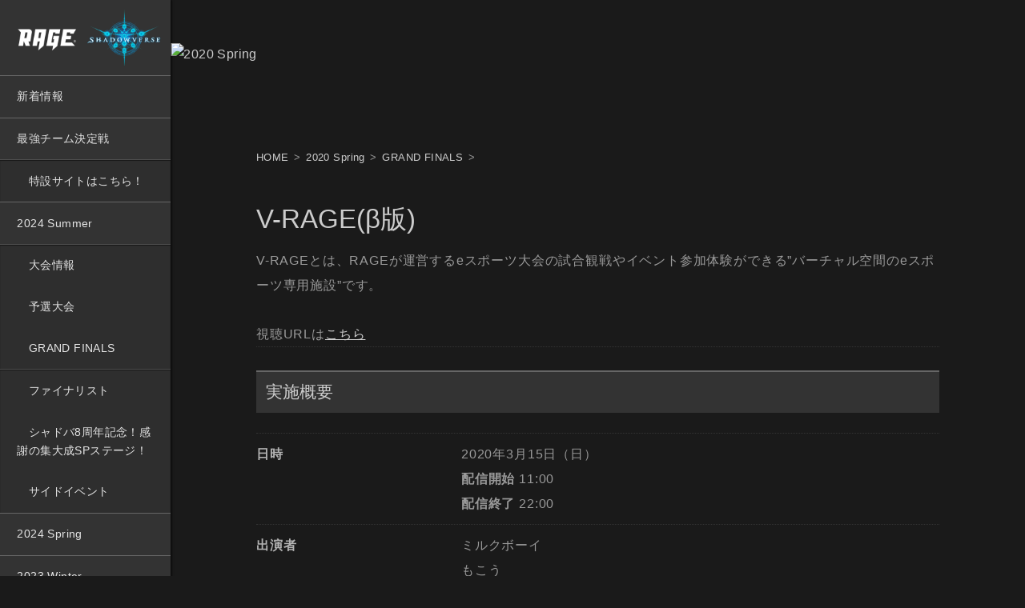

--- FILE ---
content_type: text/html; charset=UTF-8
request_url: https://rage-esports.jp/shadowverse/2020spring/gf/V-RAGE
body_size: 39591
content:
<!doctype html>
<html lang="ja">
<head prefix="og: http://ogp.me/ns# fb: http://ogp.me/ns/fb# website: http://ogp.me/ns/website#">
	<link rel="canonical" href="https://rage-esports.jp/shadowverse/2020spring/gf/V-RAGE">
	<meta charset="UTF-8">
	<meta name="viewport" content="width=device-width, initial-scale=1, viewport-fit=cover">
	<title>V-RAGE(β版) | GRAND FINALS | RAGE Shadowverse 2020 Spring</title>
	<meta name="description" content="V-RAGEとは、RAGEが運営するeスポーツ大会の試合観戦やイベント参加体験ができる"バーチャル空間のeスポーツ専用施設"です。 視聴URLはこちら 実施概要 日時 2020年3月15日（日） 配信...">
	<meta name="keywords" content="RAGE,レイジ,れいじ,esports,e-sports,eスポーツ,イースポーツ,エレクトロニック・スポーツ,ゲーム,大会,賞金,Shadowverse,シャドウバース,シャドバ">
	<meta property="og:title" content="V-RAGE(β版) | GRAND FINALS | RAGE Shadowverse 2020 Spring" />
	<meta property="og:description" content="V-RAGEとは、RAGEが運営するeスポーツ大会の試合観戦やイベント参加体験ができる"バーチャル空間のeスポーツ専用施設"です。 視聴URLはこちら 実施概要 日時 2020年3月15日（日） 配信..." />
	<meta property="og:type" content="website" />
	<meta property="og:url" content="https://rage-esports.jp/shadowverse/2020spring/gf/V-RAGE" />
	<meta property="og:image" content="https://rage-esports.jp/shadowverse/wp-content/uploads/sites/5/2025/08/cropped-KV_web_header1280x720-1.jpg" />
	<meta property="og:site_name" content="RAGE Shadowverse" />
	<meta property="fb:app_id" content="966242223397117" />
	<meta name="twitter:card" content="summary_large_image" />
	<meta name="twitter:image" content="https://rage-esports.jp/shadowverse/wp-content/uploads/sites/5/2025/08/cropped-KV_web_header1280x720-1.jpg">
	<meta name="twitter:creator" content="@ShadowverseRAGE" />
	<meta name="twitter:domain" content="rage-esports.jp" />
	<meta name="twitter:site" content="@ShadowverseRAGE" />
	<meta name="twitter:title" content="V-RAGE(β版) | GRAND FINALS | RAGE Shadowverse 2020 Spring" />
	<meta name="twitter:description" content="V-RAGEとは、RAGEが運営するeスポーツ大会の試合観戦やイベント参加体験ができる"バーチャル空間のeスポーツ専用施設"です。 視聴URLはこちら 実施概要 日時 2020年3月15日（日） 配信..." />
		<link rel="stylesheet" href="https://rage-esports.jp/shadowverse/wp-content/themes/rage_shadowverse-child/style.css?v=20191029092430" type="text/css" media="all">
			<style type="text/css">.recentcomments a{display:inline !important;padding:0 !important;margin:0 !important;}</style>
		<link rel="icon" href="https://rage-esports.jp/shadowverse/wp-content/uploads/sites/5/2019/01/cropped-RAGE-32x32.png" sizes="32x32" />
<link rel="icon" href="https://rage-esports.jp/shadowverse/wp-content/uploads/sites/5/2019/01/cropped-RAGE-192x192.png" sizes="192x192" />
<link rel="apple-touch-icon-precomposed" href="https://rage-esports.jp/shadowverse/wp-content/uploads/sites/5/2019/01/cropped-RAGE-180x180.png" />
<meta name="msapplication-TileImage" content="https://rage-esports.jp/shadowverse/wp-content/uploads/sites/5/2019/01/cropped-RAGE-270x270.png" />
	<script>
	//アナリティクス
	(function(i,s,o,g,r,a,m){i['GoogleAnalyticsObject']=r;i[r]=i[r]||function(){
	(i[r].q=i[r].q||[]).push(arguments)},i[r].l=1*new Date();a=s.createElement(o),
	m=s.getElementsByTagName(o)[0];a.async=1;a.src=g;m.parentNode.insertBefore(a,m)
	})(window,document,'script','https://www.google-analytics.com/analytics.js','ga');
	ga('create', 'UA-70244190-1', 'auto');
	ga('send', 'pageview');</script>
</head>

<body class="post-template-default single single-post postid-8107 single-format-standard drawer drawer--left" id="top">
<!--facebook-->
<div id="fb-root"></div>
<script>(function(d, s, id) {
  var js, fjs = d.getElementsByTagName(s)[0];
  if (d.getElementById(id)) return;
  js = d.createElement(s); js.id = id;
  js.src = 'https://connect.facebook.net/ja_JP/sdk.js#xfbml=1&version=v2.12';
  fjs.parentNode.insertBefore(js, fjs);
}(document, 'script', 'facebook-jssdk'));</script>

							<div class="page_container flex_container">
	<div id="side_container">
	<div class="side_contents fixed flex_container fadein">
		<div class="flex_container between">
			<div class="no_pb">
							<p class="logo"><a href="https://rage-esports.jp/shadowverse/">RAGE Shadowverse</a></p>
							<button type="button" class="drawer-toggle drawer-hamburger sp">
				  <span class="drawer-hamburger-icon"></span>
				</button>
				<nav class="drawer-nav">
					<div>
					<div class="menu-mainmanu-container"><ul id="menu-mainmanu" class="menu"><li id="menu-item-1575" class="menu-item menu-item-type-custom menu-item-object-custom menu-item-1575"><a href="https://rage-esports.jp/shadowverse/news">新着情報</a></li>
<li id="menu-item-30402" class="menu-item menu-item-type-taxonomy menu-item-object-category menu-item-has-children count-0 menu-item-30402"><a href="https://rage-esports.jp/shadowverse/Saikyo-Team-Tournament">最強チーム決定戦</a>
<ul class="sub-menu">
	<li id="menu-item-30403" class="menu-item menu-item-type-custom menu-item-object-custom menu-item-30403"><a href="https://rage-esports.jp/sv/shadowverse_saikyo_team/">特設サイトはこちら！</a></li>
</ul>
</li>
<li id="menu-item-29117" class="menu-item menu-item-type-taxonomy menu-item-object-category menu-item-has-children count-0 menu-item-29117"><a href="https://rage-esports.jp/shadowverse/category/2024summer">2024 Summer</a>
<ul class="sub-menu">
	<li id="menu-item-29118" class="menu-item menu-item-type-taxonomy menu-item-object-category menu-item-29118"><a href="https://rage-esports.jp/shadowverse/category/2024summer/info-2024summer">大会情報</a></li>
	<li id="menu-item-29305" class="menu-item menu-item-type-taxonomy menu-item-object-category menu-item-29305"><a href="https://rage-esports.jp/shadowverse/category/2024summer/pre-2024summer">予選大会</a></li>
	<li id="menu-item-29586" class="menu-item menu-item-type-taxonomy menu-item-object-category menu-item-has-children menu-item-29586"><a href="https://rage-esports.jp/shadowverse/2024summer/gf/">GRAND FINALS</a>
	<ul class="sub-menu">
		<li id="menu-item-30064" class="menu-item menu-item-type-taxonomy menu-item-object-category menu-item-30064"><a href="https://rage-esports.jp/shadowverse/2024summer/gf/finalists/">ファイナリスト</a></li>
		<li id="menu-item-30062" class="menu-item menu-item-type-taxonomy menu-item-object-category menu-item-30062"><a href="https://rage-esports.jp/shadowverse/category/2024summer/2024sumer-gf/substage_2024summer">シャドバ8周年記念！感謝の集大成SPステージ！</a></li>
		<li id="menu-item-30061" class="menu-item menu-item-type-taxonomy menu-item-object-category menu-item-30061"><a href="https://rage-esports.jp/shadowverse/category/2024summer/2024sumer-gf/sideevent-2024summer">サイドイベント</a></li>
	</ul>
</li>
</ul>
</li>
<li id="menu-item-28420" class="menu-item menu-item-type-taxonomy menu-item-object-category count-0 menu-item-28420"><a href="https://rage-esports.jp/shadowverse/category/2024spring">2024 Spring</a></li>
<li id="menu-item-27520" class="menu-item menu-item-type-taxonomy menu-item-object-category count-0 menu-item-27520"><a href="https://rage-esports.jp/shadowverse/category/2023winter">2023 Winter</a></li>
<li id="menu-item-26698" class="menu-item menu-item-type-taxonomy menu-item-object-category count-0 menu-item-26698"><a href="https://rage-esports.jp/shadowverse/category/2023autumn">2023 Autumn</a></li>
<li id="menu-item-25615" class="menu-item menu-item-type-taxonomy menu-item-object-category count-0 menu-item-25615"><a href="https://rage-esports.jp/shadowverse/category/2023summer">2023 Summer</a></li>
<li id="menu-item-24731" class="menu-item menu-item-type-taxonomy menu-item-object-category count-0 menu-item-24731"><a href="https://rage-esports.jp/shadowverse/category/2023spring">2023 Spring</a></li>
<li id="menu-item-773" class="menu-item menu-item-type-post_type menu-item-object-page menu-item-773"><a href="https://rage-esports.jp/shadowverse/contact">お問い合わせ</a></li>
</ul></div>					<div class="banner side_banner">
					<div class="side_bnr"><a href="https://www.koyou-innotex.co.jp/" target="_blank"><img width="1000" height="400" src="https://rage-esports.jp/shadowverse/wp-content/uploads/sites/5/2022/03/koyu.png" class="image wp-image-21023 no-border attachment-full size-full" alt="" style="max-width: 100%; height: auto;" srcset="https://rage-esports.jp/shadowverse/wp-content/uploads/sites/5/2022/03/koyu.png 1000w, https://rage-esports.jp/shadowverse/wp-content/uploads/sites/5/2022/03/koyu-640x256.png 640w, https://rage-esports.jp/shadowverse/wp-content/uploads/sites/5/2022/03/koyu-960x384.png 960w" sizes="(max-width: 1000px) 100vw, 1000px" /></a></div><div class="side_bnr"><a href="https://www.cyberagent.co.jp/" target="_blank"><img width="1000" height="400" src="https://rage-esports.jp/shadowverse/wp-content/uploads/sites/5/2022/03/ca.png" class="image wp-image-21028  attachment-full size-full" alt="" style="max-width: 100%; height: auto;" srcset="https://rage-esports.jp/shadowverse/wp-content/uploads/sites/5/2022/03/ca.png 1000w, https://rage-esports.jp/shadowverse/wp-content/uploads/sites/5/2022/03/ca-640x256.png 640w, https://rage-esports.jp/shadowverse/wp-content/uploads/sites/5/2022/03/ca-960x384.png 960w" sizes="(max-width: 1000px) 100vw, 1000px" /></a></div>					</div>
					<div class="sns_follow">
	<h6>FOLLOW</h6>
	<ul class="flex_all_container center">
		<li class="tw"><a href="https://twitter.com/ShadowverseRAGE" target="_blank" rel="noopener noreferrer"><i class="fab fa-twitter fs_xl"></i></a></li>    
		<li class="fb"><a href="https://www.facebook.com/eSportsRAGE/" target="_blank" rel="noopener noreferrer"><i class="fab fa-facebook fs_xl"></i></a></li>
		<li class="in"><a href="https://www.instagram.com/esports_rage/" target="_blank" rel="noopener noreferrer"><i class="fab fa-instagram fs_xl"></i></a></li>
	</ul>
</div> 
					</div>
				</nav>
			</div>
			<p class="copy pc"><span class="nowrap">&copy; RAGE</span>&nbsp;&nbsp;<span class="nowrap">&copy; Cygames, Inc.</span></p>
		</div>
	</div>
</div>
<!-- /#side -->
	<div id="main_container">
		<div class="main_contents">
		<header>			<!--カテゴリヘッダ -->
						<div class="fadein"><a href="https://rage-esports.jp/shadowverse/2020spring"><picture class="image_container"><source media="(min-width:960px)" srcset=""><source media="(max-width:959px)" srcset=""><source media="(max-width:320px)" srcset=""><img src="" alt="2020 Spring"></picture></a></div>
		</header>
		<!--ぱんくず -->
		<nav id="breadcrumb" class="w_small_container"><ul><li ><a href="https://rage-esports.jp/shadowverse/" class="home"><span>HOME</span></a></li><li><a href="https://rage-esports.jp/shadowverse/2020spring"><span>2020 Spring</span></a></li><li><a href="https://rage-esports.jp/shadowverse/2020spring/gf"><span>GRAND FINALS</span></a></li></ul></nav>		<!--/ ぱんくず -->
		<article class="w_small_container">
		
			<h1>V-RAGE(β版)</h1>

									<section class="post popup-gallery">
				<dl class="compact_table">V-RAGEとは、RAGEが運営するeスポーツ大会の試合観戦やイベント参加体験ができる&#8221;バーチャル空間のeスポーツ専用施設&#8221;です。</p>
<p>視聴URLは<a href="https://cluster.mu/e/b2d94879-c6ff-4a75-89f6-64f8912758b7">こちら</a>
</dl>
<h2>実施概要</h2>
<dl class="compact_table">
<dt>日時</dt>
<dd>2020年3月15日（日）<br />
<strong>配信開始</strong> 11:00<br />
<strong>配信終了</strong> 22:00</dd>
<dt>出演者</dt>
<dd>ミルクボーイ<br />
もこう<br />
つるおか(かものはし)<br />
山田菜々<br />
RaMu</dd>
</dl>
<h2>スペシャルコンテンツ</h2>
<h3>①ミルクボーイ　新ネタ漫才(17:15~17:30)</h3>
<p class="image_container" style="max-width:640px; max-height:427px;"><span style="padding-top:66.71875%"></span><img src="https://rage-esports.jp/shadowverse/wp-content/themes/rage_shadowverse-child/images/loading.gif" class="alignnone wp-image-8161 size-full lazyload" data-src="https://rage-esports.jp/shadowverse/wp-content/uploads/sites/5/2020/03/1eae6f410f0bd8bba1479209652f4408.jpg" alt="ミルクボーイ" width="640" height="427" /></p>
<p style="text-align: center"><span class="fs_s">ミルクボーイ</span></p>
<p>2019年M-1グランプリ王者のミルクボーイが「RAGE」初参戦！<br />
バーチャル空間で「RAGE」内のスペシャルな新ネタを披露します！</p>
<h3>②もこう・つるおか(かものはし)のRAGE Shadowverse 応援枠(17:30~22:00)</h3>
<div id='gallery-1' class='gallery galleryid-8107 gallery-columns-2 gallery-size-full'><dl class='gallery-item'>
			<dt class='gallery-icon landscape'>
				<img width="1280" height="1280" src="https://rage-esports.jp/shadowverse/wp-content/uploads/sites/5/2020/03/5ae1cfd4604eef80da9362cef91c80e7.png" class="attachment-full size-full" alt="" aria-describedby="gallery-1-8156" srcset="https://rage-esports.jp/shadowverse/wp-content/uploads/sites/5/2020/03/5ae1cfd4604eef80da9362cef91c80e7.png 1280w, https://rage-esports.jp/shadowverse/wp-content/uploads/sites/5/2020/03/5ae1cfd4604eef80da9362cef91c80e7-640x640.png 640w, https://rage-esports.jp/shadowverse/wp-content/uploads/sites/5/2020/03/5ae1cfd4604eef80da9362cef91c80e7-960x960.png 960w, https://rage-esports.jp/shadowverse/wp-content/uploads/sites/5/2020/03/5ae1cfd4604eef80da9362cef91c80e7-200x200.png 200w" sizes="(max-width: 1280px) 100vw, 1280px" />
			</dt>
				<dd class='wp-caption-text gallery-caption' id='gallery-1-8156'>
				もこう
				</dd></dl><dl class='gallery-item'>
			<dt class='gallery-icon landscape'>
				<img width="1280" height="1280" src="https://rage-esports.jp/shadowverse/wp-content/uploads/sites/5/2020/03/18e51d27033c485e6199993781c9e599.png" class="attachment-full size-full" alt="" aria-describedby="gallery-1-8157" srcset="https://rage-esports.jp/shadowverse/wp-content/uploads/sites/5/2020/03/18e51d27033c485e6199993781c9e599.png 1280w, https://rage-esports.jp/shadowverse/wp-content/uploads/sites/5/2020/03/18e51d27033c485e6199993781c9e599-640x640.png 640w, https://rage-esports.jp/shadowverse/wp-content/uploads/sites/5/2020/03/18e51d27033c485e6199993781c9e599-960x960.png 960w, https://rage-esports.jp/shadowverse/wp-content/uploads/sites/5/2020/03/18e51d27033c485e6199993781c9e599-200x200.png 200w" sizes="(max-width: 1280px) 100vw, 1280px" />
			</dt>
				<dd class='wp-caption-text gallery-caption' id='gallery-1-8157'>
				つるおか(かものはし)
				</dd></dl><br style="clear: both" />
		</div>

<p>もこうとつるおか(かものはし)が、本戦を観ながら、<br />
バーチャル空間で楽しくRAGE Shadowverseを分析・お届けします！</p>
<h3>③山田菜々&amp;RaMuの&#8221;V-RAGE行ってみた。&#8221;(20:00~22:00)</h3>
<div id='gallery-2' class='gallery galleryid-8107 gallery-columns-2 gallery-size-full'><dl class='gallery-item'>
			<dt class='gallery-icon landscape'>
				<img width="1280" height="1280" src="https://rage-esports.jp/shadowverse/wp-content/uploads/sites/5/2020/03/02c1acd061e45be4e6c05966d81af368.png" class="attachment-full size-full" alt="" aria-describedby="gallery-2-8159" srcset="https://rage-esports.jp/shadowverse/wp-content/uploads/sites/5/2020/03/02c1acd061e45be4e6c05966d81af368.png 1280w, https://rage-esports.jp/shadowverse/wp-content/uploads/sites/5/2020/03/02c1acd061e45be4e6c05966d81af368-640x640.png 640w, https://rage-esports.jp/shadowverse/wp-content/uploads/sites/5/2020/03/02c1acd061e45be4e6c05966d81af368-960x960.png 960w, https://rage-esports.jp/shadowverse/wp-content/uploads/sites/5/2020/03/02c1acd061e45be4e6c05966d81af368-200x200.png 200w" sizes="(max-width: 1280px) 100vw, 1280px" />
			</dt>
				<dd class='wp-caption-text gallery-caption' id='gallery-2-8159'>
				山田菜々
				</dd></dl><dl class='gallery-item'>
			<dt class='gallery-icon landscape'>
				<img width="1280" height="1280" src="https://rage-esports.jp/shadowverse/wp-content/uploads/sites/5/2020/03/RaMu.png" class="attachment-full size-full" alt="" aria-describedby="gallery-2-8158" srcset="https://rage-esports.jp/shadowverse/wp-content/uploads/sites/5/2020/03/RaMu.png 1280w, https://rage-esports.jp/shadowverse/wp-content/uploads/sites/5/2020/03/RaMu-640x640.png 640w, https://rage-esports.jp/shadowverse/wp-content/uploads/sites/5/2020/03/RaMu-960x960.png 960w, https://rage-esports.jp/shadowverse/wp-content/uploads/sites/5/2020/03/RaMu-200x200.png 200w" sizes="(max-width: 1280px) 100vw, 1280px" />
			</dt>
				<dd class='wp-caption-text gallery-caption' id='gallery-2-8158'>
				RaMu
				</dd></dl><br style="clear: both" />
		</div>

<p>「木曜日のシャドウバース」でおなじみの山田菜々、RaMuがV-RAGEを生体験！<br />
配信で一緒に盛り上がろう！</p>
<p>その他V-RAGE(β版)公開キャンペーン情報も実施しております。<br />
詳しくは<a href="https://rage-esports.jp/shadowverse/news/info_v-ragecpn-2020spring">こちら</a></p>
<p>※本戦状況により時間が前後する可能性がございます。あらかじめご了承ください。</p>
<h2>来場（ログイン）方法</h2>
<p>スマートフォン、PC、VR専用機器にてお楽しみ頂けます。<br />
ぜひ、当日までにインストールしてお待ちください。<br />
※当日9時より入場が可能となります。</p>
<h3>①スマートフォン</h3>
<p><a class="link" href="https://apps.apple.com/app/id1490075175?mt=8&amp;l=ja" target="_blank" rel="noopener noreferrer">AppStore</a><br />
<a class="link" href="https://play.google.com/store/apps/details?id=mu.cluster.app" target="_blank" rel="noopener noreferrer">GooglePLAY</a></p>
<h3>②PC</h3>
<p><a class="link" href="https://cluster.mu/downloads" target="_blank" rel="noopener noreferrer">「cluster」インストールページ</a></p>
<h3>③VR専用機器</h3>
<p>「cluster」のインストールに加え、「SteamVR」のインストールが必要です。<br />
<a class="link" href="https://cluster.mu/downloads" target="_blank" rel="noopener noreferrer">「cluster」インストールページ</a><br />
<a class="link" href="https://store.steampowered.com/app/250820/SteamVR/" target="_blank" rel="noopener noreferrer">「SteamVR」インストールページ</a></p>
<p>対応VRデバイス<br />
・Oculus Rift<br />
・Oculus Rift S<br />
・HTC VIVE<br />
・HTC VIVE Pro</p>
<p>※推奨環境は<br />
<a class="link" href="https://clusterhelp.zendesk.com/hc/ja/sections/115000206971" target="_blank" rel="noopener noreferrer">clusterヘルプセンター</a>をご確認ください。</p>
<p>制作協力：クラスター株式会社<br />
<a class="link" href="https://cluster.mu/" target="_blank" rel="noopener noreferrer"> 「cluster」サービスサイト</a></p>
			</section>

			
			<div class="sns_share">
	<ul class="flex_all_container">
		<li class="tw"><a href="http://twitter.com/share?text=V-RAGE(β版) | GRAND FINALS | RAGE Shadowverse 2020 Spring&url=https://rage-esports.jp/shadowverse/2020spring/gf/V-RAGE&hashtags=RAGEシャドウバース" onClick="window.open(encodeURI(decodeURI(this.href)), 'tweetwindow', 'width=650, height=470, personalbar=0, toolbar=0, scrollbars=1, sizable=1'); return false;" rel="nofollow"><i class="fab fa-twitter-square fs_xl"></i> ツイート</a></li>
		<li class="fb"><a href="http://www.facebook.com/share.php?u=https://rage-esports.jp/shadowverse/2020spring/gf/V-RAGE" onClick="window.open(encodeURI(decodeURI(this.href)), 'FBwindow', 'width=650, height=470, menubar=0, toolbar=0, scrollbars=1'); return false;" rel="nofollow"><i class="fab fa-facebook-square fs_xl"></i> シェア</a></li>
		<li class="ln"><a href="https://social-plugins.line.me/lineit/share?url=https://rage-esports.jp/shadowverse/2020spring/gf/V-RAGE" onClick="window.open(encodeURI(decodeURI(this.href)), 'linewindow', 'width=650, height=470, menubar=0, toolbar=0, scrollbars=1'); return false;" rel="nofollow"><i class="fab fa-line-square fs_xl"></i> 送る</a></li>
	</ul>
</div>
						</article>
		<aside class="w_wide_container">
							<section class="content_container">
	<h2>関連記事</h2>
	<div class="content_list">
		<dl class="post_list" id="post-8207">
		<dt>
		<a href="https://rage-esports.jp/shadowverse/2020spring/gf/result" class="image_container"><img src="https://rage-esports.jp/shadowverse/wp-content/themes/rage_shadowverse-child/images/loading.gif" data-src="https://rage-esports.jp/shadowverse/wp-content/uploads/sites/5/2020/02/2020spring_gf_result-min-640x360.jpg" class="lazyload"></a>
		</dt>
		<dd>
			<h3><a href="https://rage-esports.jp/shadowverse/2020spring/gf/result">大会結果</a></h3>
								</dd>
	</dl>

	<dl class="post_list" id="post-7927">
		<dt>
		<a href="https://rage-esports.jp/shadowverse/2020spring/gf/outline" class="image_container"><img src="https://rage-esports.jp/shadowverse/wp-content/themes/rage_shadowverse-child/images/loading.gif" data-src="https://rage-esports.jp/shadowverse/wp-content/uploads/sites/5/2020/02/ogp_size-min-1-640x360.jpg" class="lazyload"></a>
		</dt>
		<dd>
			<h3><a href="https://rage-esports.jp/shadowverse/2020spring/gf/outline">開催概要</a></h3>
								</dd>
	</dl>

	<dl class="post_list" id="post-8073">
		<dt>
		<a href="https://rage-esports.jp/shadowverse/2020spring/gf/livestream" class="image_container"><img src="https://rage-esports.jp/shadowverse/wp-content/themes/rage_shadowverse-child/images/loading.gif" data-src="https://rage-esports.jp/shadowverse/wp-content/uploads/sites/5/2020/02/2020-spring_gf_livestream-min-640x360.jpg" class="lazyload"></a>
		</dt>
		<dd>
			<h3><a href="https://rage-esports.jp/shadowverse/2020spring/gf/livestream">生配信</a></h3>
								</dd>
	</dl>

	<dl class="post_list" id="post-8071">
		<dt>
		<a href="https://rage-esports.jp/shadowverse/2020spring/gf/cast" class="image_container"><img src="https://rage-esports.jp/shadowverse/wp-content/themes/rage_shadowverse-child/images/loading.gif" data-src="https://rage-esports.jp/shadowverse/wp-content/uploads/sites/5/2020/02/2020spring_gf_cast-min-1-640x360.jpg" class="lazyload"></a>
		</dt>
		<dd>
			<h3><a href="https://rage-esports.jp/shadowverse/2020spring/gf/cast">出演者</a></h3>
								</dd>
	</dl>

	</div>
</section>
						<section class="news flex_container flex2_1">
	<div class="content_list_row">
					<h2>新着情報</h2>

			<dl class="post_list" id="post-30472">
		<dt>
		<a href="https://rage-esports.jp/shadowverse/news/thanksforall-2024spring-2-2-2-2-2-2-2-2" class="image_container"><img src="https://rage-esports.jp/shadowverse/wp-content/themes/rage_shadowverse-child/images/loading.gif" data-src="https://rage-esports.jp/shadowverse/wp-content/uploads/sites/5/2025/01/sv02_tournament_small-640x360.png" class="lazyload"></a>
		</dt>
		<dd>
			<h3><a href="https://rage-esports.jp/shadowverse/news/thanksforall-2024spring-2-2-2-2-2-2-2-2">最強チーム決定戦 2月オンライン予選 大会結果 および 終了の御礼</a></h3>
						<time>2025.2.15</time><br class="sp"><a href="https://rage-esports.jp/shadowverse/news/information" rel="tag">お知らせ</a>								</dd>
	</dl>

	<dl class="post_list" id="post-30462">
		<dt>
		<a href="https://rage-esports.jp/shadowverse/news/2024-summer_thanks_entry-2-3-2-2-2-2-2" class="image_container"><img src="https://rage-esports.jp/shadowverse/wp-content/themes/rage_shadowverse-child/images/loading.gif" data-src="https://rage-esports.jp/shadowverse/wp-content/uploads/sites/5/2025/01/2gatu_ty-1-640x360.jpg" class="lazyload"></a>
		</dt>
		<dd>
			<h3><a href="https://rage-esports.jp/shadowverse/news/2024-summer_thanks_entry-2-3-2-2-2-2-2">エントリーの御礼と参加抽選について</a></h3>
						<time>2025.2.10</time><br class="sp"><a href="https://rage-esports.jp/shadowverse/news/information" rel="tag">お知らせ</a><a href="https://rage-esports.jp/shadowverse/news/entry" rel="tag">エントリー</a>								</dd>
	</dl>

	<dl class="post_list" id="post-30463">
		<dt>
		<a href="https://rage-esports.jp/shadowverse/news/thanksforall-2024spring-2-2-2-2-2-2-2" class="image_container"><img src="https://rage-esports.jp/shadowverse/wp-content/themes/rage_shadowverse-child/images/loading.gif" data-src="https://rage-esports.jp/shadowverse/wp-content/uploads/sites/5/2025/01/sv12_tournament_small-640x360.png" class="lazyload"></a>
		</dt>
		<dd>
			<h3><a href="https://rage-esports.jp/shadowverse/news/thanksforall-2024spring-2-2-2-2-2-2-2">最強チーム決定戦 1月京都予選 大会結果 および 終了の御礼</a></h3>
						<time>2025.1.21</time><br class="sp"><a href="https://rage-esports.jp/shadowverse/news/information" rel="tag">お知らせ</a>								</dd>
	</dl>

		
		
	</div>
    <div class="twitter_container">
        <a class="twitter-timeline" data-width="590" data-height="314" data-theme="dark" data-chrome="noheader nofooter noborders noscrollbar" href="https://twitter.com/ShadowverseRAGE?ref_src=twsrc%5Etfw">Tweets by ShadowverseRAGE</a> <script>window.twttr = (function (d,s,id) {var t, js, fjs = d.getElementsByTagName(s)[0];if (d.getElementById(id)) return; js=d.createElement(s); js.id=id;js.src="//platform.twitter.com/widgets.js"; fjs.parentNode.insertBefore(js, fjs);return window.twttr || (t = { _e: [], ready: function(f){ t._e.push(f) } });}(document, "script", "twitter-wjs"));</script>
    </div>
</section>		</aside>
<!--/#content -->
		</div>
		<footer>
			<div class="w_small_container flex_container reverse flex2_1">
				<nav class="footer_menu">
					<div class="menu-footermenu-container"><ul id="menu-footermenu" class="menu"><li id="menu-item-3852" class="menu-item menu-item-type-custom menu-item-object-custom menu-item-home menu-item-3852"><a href="https://rage-esports.jp/shadowverse/">ホーム</a></li>
<li id="menu-item-1576" class="menu-item menu-item-type-custom menu-item-object-custom menu-item-1576"><a href="https://rage-esports.jp/shadowverse/news">新着情報</a></li>
<li id="menu-item-20238" class="menu-item menu-item-type-taxonomy menu-item-object-category count-0 menu-item-20238"><a href="https://rage-esports.jp/shadowverse/category/2022spring">2022 Spring</a></li>
<li id="menu-item-20237" class="menu-item menu-item-type-taxonomy menu-item-object-category count-0 menu-item-20237"><a href="https://rage-esports.jp/shadowverse/2021winter">2021 Winter</a></li>
<li id="menu-item-17766" class="menu-item menu-item-type-taxonomy menu-item-object-category count-0 menu-item-17766"><a href="https://rage-esports.jp/shadowverse/category/2021autumn">2021 Autumn</a></li>
<li id="menu-item-16764" class="menu-item menu-item-type-taxonomy menu-item-object-category count-0 menu-item-16764"><a href="https://rage-esports.jp/shadowverse/2021summer">2021 Summer</a></li>
<li id="menu-item-2917" class="menu-item menu-item-type-taxonomy menu-item-object-category count-0 menu-item-2917"><a href="https://rage-esports.jp/shadowverse/foroverseasplayers">For players residing outside of Japan</a></li>
<li id="menu-item-3850" class="menu-item menu-item-type-post_type menu-item-object-page menu-item-3850"><a href="https://rage-esports.jp/shadowverse/contact">お問い合わせ</a></li>
<li id="menu-item-4850" class="menu-item menu-item-type-custom menu-item-object-custom menu-item-4850"><a href="https://cyber-z.co.jp/privacy">プライバシーポリシー</a></li>
</ul></div>				</nav>
				<div class="footer_link">
					<div class="logo flex_all_container around">
						<p class="rage"><a href="https://rage-esports.jp">RAGE</a></p>
						<p class="sv"><a Href="https://shadowverse.jp/" target="_blank" rel="noopener noreferrer">Shadowverse</a></p>
					</div>
					<div class="sns_follow">
	<h6>FOLLOW</h6>
	<ul class="flex_all_container center">
		<li class="tw"><a href="https://twitter.com/ShadowverseRAGE" target="_blank" rel="noopener noreferrer"><i class="fab fa-twitter fs_xl"></i></a></li>    
		<li class="fb"><a href="https://www.facebook.com/eSportsRAGE/" target="_blank" rel="noopener noreferrer"><i class="fab fa-facebook fs_xl"></i></a></li>
		<li class="in"><a href="https://www.instagram.com/esports_rage/" target="_blank" rel="noopener noreferrer"><i class="fab fa-instagram fs_xl"></i></a></li>
	</ul>
</div> 
					
				</div>
			</div>
			<p class="copy sp"><span class="nowrap">&copy; RAGE</span>&nbsp;&nbsp;<span class="nowrap">&copy; Cygames, Inc.</span></p>

		</footer>
<!-- ページトップへ戻る -->
		<div id="pageTop"><a href="#top" class="anc up"></a></div>
<!-- ページトップへ戻る　終わり -->
	</div>
</div>
<div class="drawer-overlay drawer-toggle"></div>
<script type='text/javascript' src='//ajax.googleapis.com/ajax/libs/jquery/1.11.3/jquery.min.js?ver=1.11.3'></script>
<script type='text/javascript'>
/* <![CDATA[ */
var wpcf7 = {"apiSettings":{"root":"https:\/\/rage-esports.jp\/shadowverse\/wp-json\/contact-form-7\/v1","namespace":"contact-form-7\/v1"},"recaptcha":{"messages":{"empty":"\u3042\u306a\u305f\u304c\u30ed\u30dc\u30c3\u30c8\u3067\u306f\u306a\u3044\u3053\u3068\u3092\u8a3c\u660e\u3057\u3066\u304f\u3060\u3055\u3044\u3002"}}};
/* ]]> */
</script>
<script type='text/javascript' src='https://rage-esports.jp/shadowverse/wp-content/plugins/contact-form-7/includes/js/scripts.js?ver=4.9.2'></script>
<script type='text/javascript' src='https://rage-esports.jp/shadowverse/wp-includes/js/wp-embed.min.js?ver=4.9.9'></script>
<script src="https://cdnjs.cloudflare.com/ajax/libs/jquery-cookie/1.4.1/jquery.cookie.min.js"></script>
<script src="https://rage-esports.jp/shadowverse/wp-content/themes/rage_shadowverse-child/js/jquery.rage.js"></script>
<script src="https://www.youtube.com/iframe_api"></script>
<script>
var UAcheck = function() {
	// User Agent Check
	const ua = navigator.userAgent;
	var playableInlineVideo = false;

	//Androidの判定
	if (/Android/.test(ua)) {
	    //標準ブラウザかどうか判定
	    if ((/Android/.test(ua) && /Linux; U;/.test(ua) && !/Chrome/.test(ua)) || (/Android/.test(ua) && /Chrome/.test(ua) && /Version/.test(ua)) || (/Android/.test(ua) && /Chrome/.test(ua) && /SamsungBrowser/.test(ua))) {
	        playableInlineVideo = false;
	    } else {
	        //Chrome for Androidのバージョン取得
	        var chromever = ua.match(/Chrome\/([\d]+)/).slice(1);
	        //53以上か判定
	        if(chromever >= 53){
	            playableInlineVideo = true;
	        }
	    }
	//iPhone-iPad-iPodの判定
	} else if (/iP(hone|od|ad)/.test(ua)) {
	    //iOSバージョンの取得
	    var iOSver = ua.match(/iP(hone|od|ad) OS ([\d]+)/).slice(2);
	    //iOS10以上か判定
	    if(iOSver >= 10){
	        playableInlineVideo = true;
	    }
	//いずれにも該当しない場合
	} else {
	    playableInlineVideo = false;
	}
	return playableInlineVideo;
}
</script>
<script>
var temp_dir = 'https://rage-esports.jp/shadowverse/wp-content/themes/rage_shadowverse-child';

$(function(){
	var clientWidth = document.documentElement.clientWidth;
	var windowWidth = window.innerWidth;

	//gaオンクリックイベント
	$('a').click(function(){
		ga('send','event',location.pathname,'click '+ $(this).attr("href"),$(this).text() );
	});
	//gaロードイベント
	$('.embed').load(function(){
		ga('send','event',location.pathname,'load '+ $(this)[0].id );
	});

	//readyイベント
    $(document).ready(function() {
    	if($('#load_popup iframe').length) {
    		videoId = $('#load_popup iframe')[0].id;
    		if($.cookie(videoId) == undefined) {
    			popupOpen('#load_popup');
    			$.cookie(videoId, 'open', { expires: 1,path: '/' });
    		}
    		if($.cookie(videoId) == 'close') {
    			$('body:not(.home) .top_movie').empty();
    		} else {
    			$('body:not(.home) .top_movie').removeClass('close');
    		}
	    }
    });
    //フロート
    $('.top_movie .mfp-close').click(function() {
    	$('.top_movie').addClass('close');
    	$.cookie(videoId, 'close', { expires: 1,path: '/' });
    });
    //ポップアップ
    $('.top_movie .popup_clickpoint').click(function() {
    	popupOpen('#load_popup');
    });
    var popupOpen = (function(src) {
	    $.magnificPopup.open({
	        items: {src: src},
	        type: 'inline', 
	        mainClass: 'mfp-fade',
	        removalDelay: 160,
	        midClick: true
	    }, 0);
    });

	//スムーススクロール
	var scrollElm = (function() {
		if('scrollingElement' in document) {
			return document.scrollingElement;
		}
		if(navigator.userAgent.indexOf('WebKit') != -1) {
			return document.body;
		}
		return document.documentElement;
	})();
	var scrollToAnker = (function(target) {
		if (windowWidth < 960) {
			var h = $('.drawer-hamburger').outerHeight();
		} else {
			var h = 0;
		}
		$(scrollElm).stop().animate({
			scrollTop: target.offset().top - h
		}, 800, 'swing');
		//ハッシュ戻す
		if( target.selector != '#top' ) {
			setTimeout(function () {
				history.replaceState('', document.title, target.selector);
			}, 200);
		} else {
			location.hash = "";
			history.replaceState('', document.title, location.pathname);
		}

		//飛んだ先の直下がアコーディオンであれば開ける
		var toggle = target.children('.toggle_menu');
		$(toggle).next('.toggle_contents').slideDown(300);
		$(toggle).addClass('active');
	});
	//遷移後スムーススクロール
	$(document).ready(function() {
		var target = location.hash;
		if(target){
			location.hash = "";
			history.replaceState('', document.title, location.pathname);
	        var target = $(target);
	        setTimeout(function () {
		        scrollToAnker(target);
	        }, 100);
	    }
	});
	//ページ内アンカー
	$('a[href^="#"]').not('.noscroll').click(function(){
		var href= $(this).attr("href");
		var target = $(href == "#" || href == "" ? 'html' : href);
		scrollToAnker(target);
		return false;
	});

	
	//ドロワーメニュー
	$('.drawer-hamburger, .drawer-overlay').click(function () {
		if ($('body').hasClass('drawer-open')) {
			$('body').toggleClass('drawer-open').css({'top': 0});
			$(window).scrollTop(scrollpos);
		} else {
			scrollpos = $(window).scrollTop();
			$('body').toggleClass('drawer-open').css({'top': -scrollpos});
		}
	});
	//$('.drawer').drawer();
	//$('#side_container .menu-mainmanu-container a').click(function () {
	//	$('.drawer').drawer('close');
	//});

	//サイドメニュー固定解除
	function sidemenuFixed() {
		if ( window.innerWidth >= 960 && $('.side_contents').outerHeight() > window.innerHeight ) {
			$('.side_contents').removeClass('fixed');
			if($(this).scrollTop() > ( $('.side_contents').outerHeight() - window.innerHeight )){
				$('.side_contents').removeClass('top');
				$('.side_contents').addClass('bottom');
			} else {
				$('.side_contents').removeClass('bottom');
				$('.side_contents').addClass('top');
			}
		} else {
			$('.side_contents').removeClass('bottom');
			$('.side_contents').removeClass('top');
			$('.side_contents').addClass('fixed');
		}
	}
	//ロード＆リサイズ
	$(window).on('load resize', function() {
		var windowWidth = window.innerWidth;
		var windowHeight = window.innerHeight;

		//Twitterの高さ調整
		$('.twitter_container').css({'height':'unset','display':'unset'});
		if (windowWidth < 960) {
			$('.twitter-timeline').css({'height':'314' });
		} else {
			var twitter_container = $('.twitter_container');
			var twitter_container_width = twitter_container.outerWidth();
			var twitter_container_height = 400;
			$('.twitter-timeline').css({'height':twitter_container.height() },{'width':twitter_container_width });
			setTimeout(function(){
				twitter_container_height = twitter_container.prev().innerHeight();
				twitter_container.css({'height':twitter_container_height,'display':'block'});
			
		    	//ロード時
			    try {
					twttr.ready(function (twttr) {
						$('.twitter-timeline').css({'height':twitter_container.height() },{'width':twitter_container_width });
					});
			    } catch(e) {}

		    },1000);
		}
	});
	//ロード＆スクロールイベント
	var topBtn=$('#pageTop');
	topBtn.hide();
	$(window).on('load scroll', function() {
		//page topボタンの出し入れ
		if($(this).scrollTop()>600){
			topBtn.fadeIn();
		}else{
			topBtn.fadeOut();
		}
		//サイドメニュー
		sidemenuFixed();

		//フェードアニメ
        $('.fadein').each(function(){
            var elemPos = $(this).offset().top;
            var scroll = $(window).scrollTop();
            var windowHeight = $(window).height();
            if (scroll > elemPos - windowHeight ){
                $(this).addClass('scrollin');
            }
        });
	});
	//アコーディオン
	$('.toggle_menu:not(.active)').next('.toggle_contents').hide();
	$('.toggle_menu.active').next('.toggle_contents').show();
	$('.toggle_menu').click(function () {
		$(this).next('.toggle_contents').slideToggle(300);
	    $(this).toggleClass('active');
	});

	//タブ切り替え
	$('.term').each(function() {
		if ($(this).attr('class').indexOf('active') == -1){
			$(this).children('.content').hide();
		}
	});
	$('.term h3').click(function() {
		var showtab = $(this).parents('.term');
		var showtabMenufirst = showtab.children('.content').find('.toggle_menu:first:not(.active)');
		var hidetab = $(this).parents('.term').siblings('.term');

		showtabMenufirst.click();

		hidetab.removeClass('active');
		hidetab.children('.content').hide();

		showtab.addClass('active');
		showtab.children('.content').fadeIn();
	});

	//モーダルウィンドウ
	$('.popup-image').magnificPopup({
		type: 'image',
		closeOnContentClick: true,
		mainClass: 'mfp-fade',
		image: {
	    	verticalFit: true,
	    	tError: '<a href="%url%">The image #%curr%</a> could not be loaded.',
			titleSrc: function(item) {
			    return item.el.find('img').attr('alt');
			}
		}
	});
	$('.popup-iframe').magnificPopup({
		type: 'iframe',
		mainClass: 'mfp-fade',
		removalDelay: 160,
		preloader: false,
		fixedContentPos: false
	});
	$('.popup-inline').each(function() {
		$(this).magnificPopup({
			type: 'inline',
			mainClass: 'mfp-fade',
			removalDelay: 160,
			midClick: true
		});
	});
    $('.popup-gallery').each(function() {
	    $(this).magnificPopup({
	    	delegate: 'a[href *= "jpg"],a[href *= "png"],a[href *= "gif"]',
	    	type: 'image',
	    	tLoading: 'Loading image #%curr%...',
	    	mainClass: 'mfp-fade',
	    	gallery: {
	    		enabled: true,
	    		navigateByImgClick: true,
	    		preload: [0,1]
	    	},
	    	image: {
	    		verticalFit: true,
	    		tError: '<a href="%url%">The image #%curr%</a> could not be loaded.',
			    titleSrc: function(item) {
			        return item.el.find('img').attr('alt');
			    }
	    	},
	    	zoom: {
	    		enabled: true,
	    		duration: 300,
	    		easing: 'ease-in-out'
	    	}
	    });
	});
	$('.popup-inline-gallery').click(function() {
	  var itemNum = $(this).data("slideid");
	  var items = [];
	  $( $(this).attr('href') ).find('.slide').each(function() {
	    items.push( {
	      src: $(this) 
	    } );
	  });
	  
	  $.magnificPopup.open({
	    items:items,
	    gallery: {
	      enabled: true 
	    }
	  },itemNum);
	  return false;
	});
});
</script>
</body>
</html>


--- FILE ---
content_type: text/css
request_url: https://rage-esports.jp/shadowverse/wp-content/themes/rage_shadowverse-child/style.css?v=20191029092430
body_size: 21847
content:
/*
 Theme Name:   RAGE Shadowverse STINGER8 Child
 Description:  RAGE Shadowverse STINGER8 Child Theme
 Author: RAGE - NEW GENERATION E-SPORTS
 Author URI: https://rage-esports.jp/
 Template:     stinger8
 Version: 20171207
 Text Domain:  rage_shadowverse-child
*/

/*! normalize.css v7.0.0 | MIT License | github.com/necolas/normalize.css */button,hr,input{overflow:visible}audio,canvas,progress,video{display:inline-block}progress,sub,sup{vertical-align:baseline}[type=checkbox],[type=radio],legend{box-sizing:border-box;padding:0}html{line-height:1.15;-ms-text-size-adjust:100%;-webkit-text-size-adjust:100%}body{margin:0}article,aside,details,figcaption,figure,footer,header,main,menu,nav,section{display:block}h1{font-size:2em;margin:.67em 0}figure{margin:1em 40px}hr{box-sizing:content-box;height:0}code,kbd,pre,samp{font-family:monospace,monospace;font-size:1em}a{background-color:transparent;-webkit-text-decoration-skip:objects}abbr[title]{border-bottom:none;text-decoration:underline;text-decoration:underline dotted}b,strong{font-weight:inherit;font-weight:bolder}dfn{font-style:italic}mark{background-color:#ff0;color:#000}small{font-size:80%}sub,sup{font-size:75%;line-height:0;position:relative}sub{bottom:-.25em}sup{top:-.5em}audio:not([controls]){display:none;height:0}img{border-style:none}svg:not(:root){overflow:hidden}button,input,optgroup,select,textarea{font-family:sans-serif;font-size:100%;line-height:1.15;margin:0}button,select{text-transform:none}[type=reset],[type=submit],button,html [type=button]{-webkit-appearance:button}[type=button]::-moz-focus-inner,[type=reset]::-moz-focus-inner,[type=submit]::-moz-focus-inner,button::-moz-focus-inner{border-style:none;padding:0}[type=button]:-moz-focusring,[type=reset]:-moz-focusring,[type=submit]:-moz-focusring,button:-moz-focusring{outline:ButtonText dotted 1px}fieldset{padding:.35em .75em .625em}legend{color:inherit;display:table;max-width:100%;white-space:normal}textarea{overflow:auto}[type=number]::-webkit-inner-spin-button,[type=number]::-webkit-outer-spin-button{height:auto}[type=search]{-webkit-appearance:textfield;outline-offset:-2px}[type=search]::-webkit-search-cancel-button,[type=search]::-webkit-search-decoration{-webkit-appearance:none}::-webkit-file-upload-button{-webkit-appearance:button;font:inherit}summary{display:list-item}[hidden],template{display:none}

/*--------------------------------------------------------------
# Typography
--------------------------------------------------------------*/
@font-face {
  font-family: 'fa-rage-select';
  src:
    url('fonts/fa-rage-select.ttf?pnrurj') format('truetype'),
    url('fonts/fa-rage-select.woff?pnrurj') format('woff'),
    url('fonts/fa-rage-select.svg?pnrurj#fa-rage-select') format('svg');
  font-weight: normal;
  font-style: normal;
}

[class^="fa-"], [class*=" fa-"] {
  /* use !important to prevent issues with browser extensions that change fonts */
  font-family: 'fa-rage-select' !important;
  speak: none;
  font-style: normal;
  font-weight: normal;
  font-variant: normal;
  text-transform: none;
  line-height: 1;

  /* Better Font Rendering =========== */
  -webkit-font-smoothing: antialiased;
  -moz-osx-font-smoothing: grayscale;
}

.fa-caret-square-down:before {
  content: "\f150";
}
.fa-caret-square-up:before {
  content: "\f151";
}
.fa-caret-square-right:before {
  content: "\f152";
}
.fa-window-restore:before {
  content: "\f2d2";
}
.fa-line-square:before {
  content: "\f3c0";
}
.fa-twitter-square:before {
  content: "\f081";
}
.fa-facebook-square:before {
  content: "\f082";
}
.fa-twitter:before {
  content: "\f099";
}
.fa-facebook:before {
  content: "\f09a";
}
.fa-youtube:before {
  content: "\f167";
}
.fa-youtube-play:before {
  content: "\f16a";
}
.fa-line:before {
  content: "\e901";
}
.fa-instagram:before {
  content: "\ea92";
}
.fa-file-pdf:before {
  content: "\eadf";
}

body,
button,
input,
select,
optgroup,
textarea {
	color: #999;
	font-family: 'ヒラギノ角ゴ Pro W3', 'ヒラギノ角ゴ Pro W6', 'Hiragino Kaku Gothic Pro', HiraKakuProN, '游ゴシック', YuGothic, 'Droid Sans', 'メイリオ', Meiryo, sans-serif;
    font-size: 13px;
    font-size: calc(12px + .35vw);
	line-height: 1.6;
	font-feature-settings: "pkna";
	letter-spacing: .025em;
}
@media screen and (max-width:959px) {
	body,
	button,
	input,
	select,
	optgroup,
	textarea {
		font-size: 14px;
    	font-size: calc(10px + 1.1vw);
	}
}
/*--------------------------------------------------------------
# Headline
--------------------------------------------------------------*/
h1,h2,h3,h4,h5,h6 {
	margin-top: 0;
	margin-bottom: 1.2em;
	line-height: 1.4;
	letter-spacing: 0;
}
h1,h2,h3,h4 {
	color: #ccc;
	font-weight: normal;
}
h5,h6 {
	color: #b3b3b3;
	margin-bottom: .6em;
}
header h1 {
	margin: 0;
}
.single h1 {
	margin-bottom: .4em;
}
h2 {
	font-size: 1.3em;
	padding: .5em .75rem;
	background-color: #333;
	border-top: solid 2px #666;
	border-bottom: none;
}
.post p + h2:not(:first-of-type),
.post ul + h2:not(:first-of-type),
.post ol + h2:not(:first-of-type),
.post dl + h2:not(:first-of-type),
.post small + h2:not(:first-of-type),
.post table + h2:not(:first-of-type),
.post div:not(.index) + h2:not(:first-of-type) {
	margin-top: 4em;
}
.post p + h2:first-of-type {
	margin-top: 3em;
}
.post h3 {
	font-size: 1.2em;
	padding: .5em .75rem;
	border-top: solid 2px #666;
	border-bottom: solid 1px #4d4d4d;
}
.post p + h3,
.post ul + h3,
.post ol + h3,
.post dl + h3,
.post small + h3,
.post table + h3,
.post div:not(.index) + h3 {
	margin-top: 3.5em;
}
.content_list h3 {
	margin: .5em;
}
.content_list_row h3 {
	margin-top: 0;
	margin-bottom: .5em;
}
@media screen and (min-width:960px) {
	.post-type-archive-news .content_list_row h3,
	.category-news .content_list_row h3 {
		font-size: 1.4em;
	}
}
h4 {
	font-size: 1.1em;
}
.post h4 {
	padding: .5em .75rem;
	background-color: #262626;
}
.post p + h4,
.post ul + h4,
.post ol + h4,
.post dl + h4,
.post small + h4,
.post table + h4,
.post div:not(.index) + h4 {
	margin-top: 3em;
}
h5 {
	font-size: 1em;
}
.post h5 {
	padding-left: .45rem;
	border-left: solid .3rem #4d4d4d;
}
.post p + h5,
.post ul + h5,
.post ol + h5,
.post dl + h5,
.post small + h5,
.post table + h5,
.post div:not(.index) + h5 {
	margin-top: 2.5em;
}
h6 {
	font-size: 1em;
}
.post p + h6,
.post ul + h6,
.post ol + h6,
.post dl + h6,
.post small + h6,
.post table + h6,
.post div:not(.index) + h6,
.post h5 + h6 {
	margin-top: 2em;
}

.sns_follow h6 {
	font-size: .7em;
}



/*--------------------------------------------------------------
# Elements
--------------------------------------------------------------*/
html {
    width: 100%;
    /*height: 100%;*/
    -webkit-box-sizing: border-box;
    -moz-box-sizing: border-box;
	box-sizing: border-box;
}
*,
*:before,
*:after {
    -webkit-box-sizing: inherit;
    -moz-box-sizing: inherit;
	box-sizing: inherit;
}
body {
	width: 100%;
	/*height: 100%;*/
	overflow-x: hidden;
	background-color: #1a1a1a;
}
p, dl {
	margin: 0;
	padding-bottom: 1.2em;
}
ul {
	margin: 0;
	padding: 0 0 1.2em 1.5em;
}
ol {
	margin: 0;
	padding: 0 0 1.2em;
}
li {
	padding: .15em 0 .15em;
}
p:last-child, dl:last-child, ol:last-child, ul:last-child, small:last-child {
	padding-bottom: 0;
}
p.alone {
	padding-top: 1.2em;
}
small {
	font-size: .8em;
	display: inline-block;
	padding-bottom: 1.2em;
}
li > ul,
li > ol,
li > dl,
dd > ul,
dd > ol,
dd > dl {
	padding-bottom: 0;
}
ul.note {
    list-style: none;
    padding-left: 1em;
    font-size: .8em;
}
ul.note li:before {
    content: '※';
    margin-left: -1em;
}
ul.note.sup {
	padding-left: 2.2em;
}
ul.note.sup li:before {
	margin-left: -2.2em;
}
ul.note li > ul {
	list-style: disc;
}
ul.note li > ul li:before {
	content: none;
	margin: 0;
}
li ul.note {
	padding-bottom: 0;
}
dt {
	font-weight: 600;
	color: #b3b3b3;
}
dd {
	padding: 0 0 .6em 0;
	margin-left: .6em;
}
dl.compact dt {
	width: -webkit-max-content;
	width: -moz-max-content;
	width: max-content;
	float: left;
}
dl.compact ul {
	clear: both;
}
dl.compact:after {
	content: '';
	display: block;
	clear: both;
}
dl.compact_table {
	border-bottom: dotted 1px #333;
}
@media screen and (min-width:960px) {
	dl.compact_table dt {
		float: left;
		clear: left;
		width: 30%;
		border-top: dotted 1px #333;
		padding: .6em 0 .6em;
	}
	dl.compact_table dd {
		float: left;
		width: 70%;
		border-top: dotted 1px #333;
		margin: 0;
		padding-top: .6em;
	}
	dl.compact_table:after {
		content: '';
		display: block;
		clear: both;
	}
}
@media screen and (max-width:959px) {
	dl.compact_table dt {
		padding: .6em 0 .3em;
		border-top: dotted 1px #333;
	}
	dl.compact_table dd {
		margin-left: .6em;
	}
}
img, 
video, 
object {
	max-width: 100%;
	height: auto;
	border: none;
	vertical-align: bottom;
}
div {*
    zoom: 1;
    position: relative;
}
figure {
	margin: 1em 0;
}

table {
	width: 100%;
	border-collapse:collapse;
	border-spacing:0;
	border: solid .1em #666;
}
tr:not(:last-child),
thead tr {
	border-bottom: solid .1em #666;
}
th {
	background: #333;
    padding: .5em;
    color: #ccc;
}
th:not(:first-child) {
	border-left: solid .1em #666;
}
td {
    padding: .5em;
    text-align: center;
    vertical-align: middle;
}
td:not(:first-child) {
	border-left: solid .1em #666;
}
table caption {
	font-size: 1em;
	line-height: 2;
	background-color: #999;
	margin-bottom: .5em;
	color: #333;
	font-weight: 600;
}
@media screen and (min-width:960px) {
	table + table {
		border-left: 0;
	}
}
@media screen and (max-width:959px) {
	table + table {
		border-top: 0;
	}
}
/* ### text */
.no_pb {
	padding-bottom: 0 !important;
}
.no_mr {
	margin-right: 0 !important;
}
.no_mb {
	margin-bottom: 0 !important;
}
.catchcopy {
	font-size: 1.8em;
	font-size: calc(1.5em + 1.2vw);
	font-feature-settings : "palt";
	font-weight: 600;
	line-height: 1.2;
	text-align: center;
	color: #fff;
	margin-bottom: 1em !important;
}
.leadtxt {
	font-size: 1.6em;
	line-height: 1.2;
} 
.ta_center {
	text-align: center;
}
.ta_left {
	text-align: left;
}
.ta_right {
	text-align: right;
}
@media screen and (min-width:960px) {
	.ta_pc_center {
		text-align: center;
	}
}
@media screen and (max-width:959px) {
	.ta_mb_center {
		text-align: center;
	}
}
.nowrap {
	white-space: nowrap;
}
.fs_xl {
    font-size: 1.6em;
    vertical-align: middle;
}
.fs_l {
    font-size: 1.2em;
    vertical-align: middle;
}
.fs_m {
    font-size: 1em;
    vertical-align: middle;
}
.fs_s {
    font-size: 0.9em;
    vertical-align: middle;
}
.fs_xs {
    font-size: 0.8em;
    vertical-align: middle;
}
.fs_xxs {
    font-size: 0.7em;
    vertical-align: middle;
}
.fw_nomal {
	font-weight: 400;
	vertical-align: middle;
}
.fw_bold {
	font-weight: 600;
	vertical-align: middle;
}
.important {
	display: inline-block;
	background-color: #c66;
	margin: 0 .5em .4em;
	padding: 0 .5em 0;
	font-size: .6em;
	line-height: 1.6em;
	text-shadow: none;
	vertical-align: middle;
	color: #ccc;
}
.important:first-child {
	margin-left: 0;
}
.point {
    color: #c66 !important;
}
.point.frame {
	font-size: 1.2em;
	font-weight: 600;
	border: solid 2px #c66;
	border-radius: .5em;
	padding: .5em !important;
}
.new {
	display: block;
	position: absolute;
	top: -.75em;
	left: -.5em;
	background: #c66;
	color: #ccc;
	font-size: .6rem;
	font-weight: 600;
	line-height: 1.6;
	padding: 0 .5em;
}
@media screen and (max-width:959px) {
	.new {
		font-size: calc( .4rem + .5vw );
	}
}
.new:after {
	content: '';
	display: block;
	position: absolute;
    bottom: -.5em;
    left: 47%;
    left: calc( 50% - .5em );
    width: 0;
    height: 0;
    border-style: solid;
    border-width: 0 .5em .5em 0;
    border-color: transparent #f00 transparent transparent;
}
.disable {
	pointer-events: none;
	cursor: default;
}
span.day1,
span.day2 {
	display: inline-block;
	margin-bottom: .25em;
	padding: 0 .5em;
	font-size: .7em;
	line-height: 1.6em;
	border-radius: .9em;
	text-align: center;
	text-shadow: none;
	vertical-align: middle;
	color: rgba(255,255,255,.9);
}
.day1 {
	background-color: #ff6347;
}
.day2 {
	background-color: #4169e1;
}
.app_dl {
	max-width: 38em;
	margin-left: auto;
	margin-right: auto;
	margin-bottom: 1.8em;
}
.app_dl h6 {
	text-indent: 0;
}
.app_dl h6:before {
	content: none;
}
.app_icon {
	width: 26%;
	float: left;
	margin-bottom: 1em;
	padding-right: 1em;
}
.app_dl > div:last-child a {
	display: block;
}
.app_dl > div:last-child a:first-of-type {
	margin-right: .75em;
}
/*----------------
## responcive
----------------*/
@media screen and (max-width:959px) {
	.pc {
		display: none !important;
	}
	.sp {
		display: block !important;
	}
}
@media screen and (min-width:960px) {
	.pc {
		display: block !important;
	}
	.sp {
		display: none !important;
	}
}

/*--------------------------------------------------------------
## Links
--------------------------------------------------------------*/
a {
	text-decoration: none;
	color: #ccc;
}
a:visited {

}
a p {
	color: #999;
}
a time {
	color: #999;
}
a:hover, a:focus, a img:hover, a p:hover, a div:hover {
	opacity: .75;
}
a:active {
	opacity: 1;
}
a.youtube,
a.livestreamlink,
a.link,
a.anc {
	position: relative;
}
a.btn.dl:before,
a.youtube:before,
a.livestreamlink:after,
a.link:before,
a.link:after,
a.anc:before {
	font-family: 'fa-rage-select';
	vertical-align: middle;
	position: relative;
	display: inline-block;
	width: .8em;
	height: .8em;
	margin: 0 .5em 0 0;
	line-height: .75;
	font-size: .8em;
}
a.youtube:before {
	content: '\f152';
	color: #fc0d1c;
}
a.link:before {
	content: '\f152';
}
a.livestreamlink:before,
a[target="_blank"]:before {
	content: none;
}
a.livestreamlink:after,
a[target="_blank"].link:after {
	content: '\f2d2';
	margin: 0 0 0 .5em;
}
a.anc:before {
	content: "\f150";
}
a.anc.up:before {
	content: '\f151';
}
a.btn {
	display: inline-block;
	text-decoration: none !important;
	text-align: center;
	border: solid 1px #ccc;
	padding: .5em 1.5em;
	min-width: 10em;
	font-weight: 600;
}
a.btn {
	display: inline-block;
	text-decoration: none !important;
	text-align: center;
	border: solid 1px #ccc;
	padding: .5em 1.5em;
	min-width: 10em;
	font-weight: 600;
}
a.btn:hover {
	opacity: 1;
	background-color: rgba(255,255,255,.15);
}
a.btn.dl {
	text-align: left;
	font-weight: 400;
	width: 100%;
	border-radius: .5em;
	box-shadow: 0 2px 0 0 rgba(0,0,0,.5);
}
a.btn.dl:before {
	content: '\eadf';
	margin: 0 .5em 0 0;
	font-size: 1em;
}
input.imp_btn,
a.imp_btn {
	display: inline-block;
    background-color: #00abc8;
    font-weight: 600;
    text-decoration: none !important;
    width: 96%;
    max-width: 30em;
    min-width: 16em;
    margin: auto;
    padding: 1em;
    border-radius: .15em;
    cursor: pointer;
    box-shadow: 0 .1em .1em 0 rgba(0,0,0,0.14), 0 .05em .15em 0 rgba(0,0,0,0.12), 0 .15em .05em -0.1em rgba(0,0,0,0.2);
    color: #fff;
    border: 0;
}
a.imp_btn.entry {
    font-size: 1.4em;
    font-size: calc(1.2em + .5vw);
}
a.imp_btn:hover {
	box-shadow: 0 .1em .1em 0 rgba(0,0,0,0.14), 0 .05em .25em 0 rgba(0,0,0,0.12), 0 .25em .05em -.05em rgba(0,0,0,0.2);
}
a.imp_btn.disable{
	background-color: #999 !important;
	pointer-events: none;
}
a.imp_btn.entry.disable{
	pointer-events: auto;
}
a.imp_btn ~ span {
	line-height: 3;
}
/*----------------
## layout
----------------*/
/* ### width/height  */
.w_small_container {
	padding-left: 25%;
	padding-right: 25%;
}
.w_wide_container,
.mfp-container {
	padding: 0 12.5%;
}
@media screen and (max-width:1920px) {
	.w_small_container {
		padding-left: 20%;
		padding-right: 20%;
	}
	.w_wide_container,
	.mfp-container {
		padding: 0 10%;
	}
}
@media screen and (max-width:1600px) {
	.w_small_container {
		padding-left: 17.5%;
		padding-right: 17.5%;
	}
	.w_wide_container,
	.mfp-container {
		padding: 0 8.75%;
	}
}
@media screen and (max-width:1440px) {
	.w_small_container {
		padding-left: 15%;
		padding-right: 15%;
	}
	.w_wide_container,
	.mfp-container {
		padding: 0 7.5%;
	}
}
@media screen and (max-width:1280px) {
	.w_small_container {
		padding-left: 10%;
		padding-right: 10%;
	}
	.w_wide_container,
	.mfp-container {
		padding: 0 5%;
	}
}
@media screen and (max-width:1024px) {
	.w_small_container {
		padding-left: 5%;
		padding-right: 5%;
	}
	.w_wide_container,
	.mfp-container {
		padding: 0 2.5%;
	}
}
@media screen and (max-width:959px) {
	.home header .top_pickup,
	.w_wide_container,
	.w_small_container {
		padding-left: 12.5%;
		padding-right: 12.5%;
		padding-left: calc(constant(safe-area-inset-left) + 12.5%);/* iPhone X向け記述 */
		padding-right: calc(constant(safe-area-inset-right) + 12.5%);/* iPhone X向け記述 */
		padding-left: calc(env(safe-area-inset-left) + 12.5%);/* iPhone X向け記述 */
		padding-right: calc(env(safe-area-inset-right) + 12.5%);/* iPhone X向け記述 */
	}
	.mfp-container {
		padding: 0;
	}
	header nav.sns {
		right: constant(safe-area-inset-right);/* iPhone X向け記述 */
		right: env(safe-area-inset-right);/* iPhone X向け記述 */
	}
	#pageTop {
		right: calc(constant(safe-area-inset-right) + .75rem);/* iPhone X向け記述 */
		right: calc(env(safe-area-inset-right) + .75rem);/* iPhone X向け記述 */
	}
}
@media screen and (max-width:568px) {
	.home header .top_pickup,
	.w_wide_container,
	.w_small_container {
		padding-left: 7.5%;
		padding-right: 7.5%;
	}
}
@media screen and (max-width:414px) {
	.home header .top_pickup,
	.w_wide_container,
	.w_small_container {
		padding-left: 5%;
		padding-right: 5%;
	}
}
@media screen and (max-width:360px) {
	.home header .top_pickup,
	.w_wide_container,
	.w_small_container {
		padding-left: 3%;
		padding-right: 3%;
	}
}

/* ### flexbox */
.flex_all_container {
    display: -webkit-box;
    display: -webkit-flexbox;
    display: -webkit-flex;
    display: flex;
}
.flex_all_container > *:last-child,
.flex_all_container.reverse > *:first-child {

}
.flex_all_container:not(.reverse).is_mr > *:not(:last-child),
.flex_all_container.reverse.is_mr > *:not(:first-child) {
	margin-right: 1.8em !important;
}
.flex_all_container > *,
.flex_all_container.reverse > *:last-child {
    -webkit-box-flex: 1;
    -webkit-flex: 1;
    flex: 1;
}
.flex_all_container.flex2_1 > *:first-child {
    -webkit-box-flex: 2;
    -webkit-flex: 2;
    flex: 2;
}
.flex_all_container.flex1_2 > *:last-child {
    -webkit-box-flex: 2;
    -webkit-flex: 2;
    flex: 2;
}
.flex_all_container.flex3_1 > *:first-child {
    -webkit-box-flex: 3;
    -webkit-flex: 3;
    flex: 3;
}
.flex_all_container.flex1_3 > *:last-child {
    -webkit-box-flex: 3;
    -webkit-flex: 3;
    flex: 3;
}
.flex_all_container.flex4_1 > *:first-child {
    -webkit-box-flex: 4;
    -webkit-flex: 4;
    flex: 4;
}
.flex_all_container.flex1_4 > *:last-child {
    -webkit-box-flex: 4;
    -webkit-flex: 4;
    flex: 4;
}
.flex_all_container.wrap {
    -webkit-box-lines: multiple;
    -webkit-flex-wrap: wrap;
    flex-wrap: wrap;
}
.flex_all_container.between {
	-webkit-box-pack:justify;
	-ms-flex-pack:justify;
	-webkit-justify-content:space-between;
    justify-content: space-between;
}
.flex_all_container.around {
	-webkit-justify-content: space-around;
	-ms-flex-pack: distribute;
	-ms-justify-content    : space-around;
	justify-content        : space-around;
	justify-content: space-around;
}
.flex_all_container.center {
	-webkit-box-pack: center;
	-ms-flex-pack: center;
	-webkit-justify-content: center;
    justify-content: center;
}
.flex_all_container.stretch {
	-webkit-box-align:stretch;
	-ms-flex-align:stretch;
	-webkit-align-items: stretch;
	align-items: stretch;
}
.flex_all_container.reverse {
    -webkit-box-direction:reverse;
    -moz-box-direction:reverse;
    -webkit-box-orient:horizontal;
    -moz-box-orient:horizontal;
    -webkit-flex-direction:row-reverse;
    -moz-flex-direction:row-reverse;
    flex-direction:row-reverse;
}
.flex_all_container.top {
	-webkit-align-items: flex-start;
	-ms-flex-align: start;
	-webkit-box-align: flex-start;
	align-items: flex-start;
}
.flex_all_container.middle {
	-webkit-align-items: center;
	-ms-flex-align: center;
	-webkit-box-align: center;
	align-items: center;
}
.flex_all_container.bottom {
	-webkit-align-items: flex-end;
	-ms-flex-align: end;
	-webkit-box-align: flex-end;
	align-items: flex-end;
}
.columns_all_container {
	-webkit-column-count: 2;
	-webkit-column-gap: .5em;
	-moz-column-count: 2
	-moz-column-gap: .5em;
	column-count: 2;
	column-gap: .5em;
}
.columns_all_container > * {
	break-inside: avoid;
	page-break-inside: avoid;
    -webkit-column-break-inside: avoid;
    -moz-column-break-inside: avoid;
    column-break-inside: avoid;
}
@media screen and (max-width:959px) {
	.flex_container > * {
		padding-bottom: 3em;
		padding-bottom: calc(2em + 4vw);
	}
	.flex_container > *:last-child {
		padding-bottom: 0;
	}
}
@media screen and (min-width:960px) {
	.flex_container {
	    display: -webkit-box;
	    display: -webkit-flexbox;
	    display: -webkit-flex;
	    display: flex;
	}
	.flex_container > *:last-child, 
	.flex_container.reverse > *:first-child {

	}
	.flex_container > * {
	    -webkit-box-flex: 1;
	    -webkit-flex: 1;
	    flex: 1;
	}
	.flex_container:not(.reverse).is_mr > *:not(:last-child),
	.flex_container.reverse.is_mr > *:not(:first-child) {
		margin-right: 1.8em !important;
	}
	.flex_container.flex2_1 > *:first-child {
	    -webkit-box-flex: 2;
	    -webkit-flex: 2;
	    flex: 2;
	}
	.flex_container.flex1_2 > *:last-child {
	    -webkit-box-flex: 2;
	    -webkit-flex: 2;
	    flex: 2;
	}
	.flex_container.flex3_1 > *:first-child {
	    -webkit-box-flex: 3;
	    -webkit-flex: 3;
	    flex: 3;
	}
	.flex_container.flex1_3 > *:last-child {
	    -webkit-box-flex: 3;
	    -webkit-flex: 3;
	    flex: 3;
	}
	.flex_container.flex4_1 > *:first-child {
	    -webkit-box-flex: 4;
	    -webkit-flex: 4;
	    flex: 4;
	}
	.flex_container.flex1_4 > *:last-child {
	    -webkit-box-flex: 4;
	    -webkit-flex: 4;
	    flex: 4;
	}
	.flex_container.wrap {
	    -webkit-box-lines: multiple;
	    -webkit-flex-wrap: wrap;
	    flex-wrap: wrap;
	}
	.flex_container.between {
		-webkit-box-pack:justify;
		-ms-flex-pack:justify;
		-webkit-justify-content:space-between;
	    justify-content: space-between;
	}
	.flex_container.around {
		-webkit-justify-content: space-around;
		-ms-flex-pack: distribute;
		-ms-justify-content    : space-around;
		justify-content        : space-around;
		justify-content: space-around;
	}
	.flex_container.center {
		-webkit-box-pack: center;
		-ms-flex-pack: center;
		-webkit-justify-content: center;
	    justify-content: center;
	}
	.flex_container.stretch {
		-webkit-box-align:stretch;
		-ms-flex-align:stretch;
		-webkit-align-items: stretch;
		align-items: stretch;
	}
	.flex_container.reverse {
	    -webkit-box-direction:reverse;
	    -moz-box-direction:reverse;
	    -webkit-box-orient:horizontal;
	    -moz-box-orient:horizontal;
	    -webkit-flex-direction:row-reverse;
	    -moz-flex-direction:row-reverse;
	    flex-direction:row-reverse;
	}
	.flex_container.top {
		-webkit-align-items: flex-start;
		-ms-flex-align: start;
		-webkit-box-align: flex-start;
		align-items: flex-start;
	}
	.flex_container.middle {
		-webkit-align-items: center;
		-ms-flex-align: center;
		-webkit-box-align: center;
		align-items: center;
	}
	.flex_container.bottom {
		-webkit-align-items: flex-end;
		-ms-flex-align: end;
		-webkit-box-align: flex-end;
		align-items: flex-end;
	}
	.columns_container {
		-webkit-column-count: 2;
		-webkit-column-gap: .5em;
		-moz-column-count: 2
		-moz-column-gap: .5em;
		column-count: 2;
		column-gap: .5em;
	}
	.columns_container > * {
		break-inside: avoid;
		page-break-inside: avoid;
	    -webkit-column-break-inside: avoid;
	    -moz-column-break-inside: avoid;
	    column-break-inside: avoid;
	}
	.float_r {
		display: block;
		float: right;
		margin-left: 2em;
		margin-left: calc( 1em + 1.6vw );
		margin-bottom: 1.2em;
    	width: 32%;
    	position: relative;
	}
	.float_r.size_l {
		width: 48%;
	}
	.float_r:after {
		content: '';
		display: block;
		clear: both;
	}
}
@media screen and (max-width:959px) {
	.flex_all_container:not(.reverse).is_mr > *:not(:last-child),
	.flex_all_container.reverse.is_mr > *:not(:first-child) {
		margin-right: 1em !important;
	}
}
/*パカパカ*/
.toggle_menu {
	cursor: pointer;
	position: relative;
}
.toggle_menu:hover {
	opacity: .75;
}
.toggle_menu:after {
	content: '';
	display: inline-block;
	position: absolute;
	bottom: 43%;
	bottom: calc(50% - .2em);
	right: 1em;
	width: .6em;
	height: .6em;
	border-width: 0 .2em .2em 0;
	border-style: solid;
	border-color: #999;
	-webkit-transform: rotate(45deg);
	-moz-transform: rotate(45deg);
	-ms-transform: rotate(45deg);
	-o-transform: rotate(45deg);
	transform: rotate(45deg);
}
.toggle_menu.active:after {
	bottom: 42%;
	bottom: calc(50% - .4em);
	-webkit-transform: rotate(225deg);
	-moz-transform: rotate(225deg);
	-ms-transform: rotate(225deg);
	-o-transform: rotate(225deg);
	transform: rotate(225deg);
}
.toggle_contents {
	display: none;
}


/*--------------------------------------------------------------
# RAGE_Shadowverse
--------------------------------------------------------------*/
/*メインレイアウト*/
#main_container {
	-webkit-box-flex: 5;
	-webkit-flex: 5;
	flex: 5;
	padding-bottom: 0;
	z-index: 1;
}
.main_contents header {
	padding-bottom: 1.8em;
	padding-bottom: calc(1.2em + 2.4vw);
}
.home .main_contents header,
.main_contents > *:not(header) {
	padding-bottom: 2.4em;
	padding-bottom: calc(1.6em + 3.2vw);
}
aside > * {
	padding-bottom: 2em;
}

/*サイドバー*/
#side_container {
	padding: 0;
}
.side_contents {
	background-color: #333;
}
.side_contents > * {
	width: 100%;
	padding: 0;
}
@media screen and (min-width:960px) {
	#side_container {
		box-shadow: 2px 0 2px 0 rgba(0,0,0,.5);
		background-color: #333;
	}
	.side_contents {
		width: 16.7%;
	}
	.side_contents.fixed {
		position: fixed;
		min-height: 100%;
	}
	.side_contents.top {
		position: absolute;
		top: 0;
		width: 100%;
	}
	.side_contents.bottom {
		position: fixed;
		bottom: 0;
	}
	.side_contents > * {
		min-height: 100%;
	    -ms-flex-direction: column;
	    -webkit-flex-direction: column;
	    flex-direction: column;
	}
	.side_contents > * > * {
		webkit-box-flex: none;
	    -webkit-flex: none;
	    flex: none;
	}
	.page_container {
		min-height: 100vh;
	}
}
.side_contents .logo {
	margin: 0;
	padding: 0;
	font-size: 1em;
	z-index: 102;
}
.side_contents .logo a {
	display: block;
	background-image: url(images/logo_rage_sv.png);
	background-position: center center;
	background-repeat: no-repeat;
	background-size: contain;
	text-indent: -99999em;
	height: 4.2em;
	margin: .75em 0;
}
@media screen and (max-width:959px) {
	.side_contents {
		position: relative;
		width: 100%;
		z-index: 101;
	}
	.side_contents .logo {
		position: fixed;
		top: 0;
		font-size: .8em;
		background-color: #333;
		width: 100%;
		box-shadow: 0 2px 2px 0 rgba(0,0,0,.5);
	}
	.side_contents .logo a {
		margin: 0;
		width: 50%;
		margin: auto;
	}
	.page_container {
		padding-top: 3.4em;
	}
}
/*メニュー*/
.side_contents .menu-mainmanu-container ul {
	list-style-type: none;
	padding: 0;
	font-size: .9rem;
}
.side_contents .menu-mainmanu-container ul#menu-mainmanu {
	border-bottom: solid 1px #666;
}
.side_contents .menu-mainmanu-container ul#menu-mainmanu > li {
	border-top: solid 1px #666;
}
.side_contents .menu-mainmanu-container ul.sub-menu {
	border-top: solid 1px #4d4d4d;
}
.side_contents .menu-mainmanu-container li {
	padding: 0;
}
.side_contents .menu-mainmanu-container a {
	display: inline-block;
	width: 100%;
	padding: 1em 10%;
	color: #e5e5e5;
}
.side_contents .sub-menu {
	background-color: #2e2e2e;
	box-shadow: 0 1px 1px 0 rgba(0,0,0,.5) inset;
}
.side_contents .current-menu-item > a,
.side_contents .menu-mainmanu-container a:hover {
	background-color: #4d4d4d;
}
.sub-menu li a {
	text-indent: 1em;
}
.sub-menu li.count-0 a {
	opacity: .25;
	pointer-events: none;
	cursor: default;
}
/*バナー*/
.banner {
	text-align: center;
}
.banner > section {
	max-width: 40em;
	margin-left: auto;
	margin-right: auto;
	margin-bottom: 1.8em;
	margin-bottom: calc(1.2em + 2.4vw);
}
.side_banner {
	padding: 1em 10%;
}
.banner a {
	display: block;
	border: 1px solid #666;
    background-color: rgba(0,0,0,.5);
    padding: 2px;
}
.side_banner a {
	padding: 1px;
}
.banner img {
	width: 100%;
}
.side_banner > div {
	margin: .25em 0;
}
.cate_banner > div {
	padding-bottom: 1.8em !important;
    padding-bottom: calc(1.2em + 2.4vw) !important;
}
.category_description + .cate_banner > div {
	padding-bottom: 0 !important;
}
@media screen and (min-width:960px) {
	.cate_banner > div {
		width: 49%;
		webkit-box-flex: none;
	    -webkit-flex: none;
	    flex: none;
	}
	.cate_banner > div:nth-child(even) {
		margin-left: 1%;
	}
}
@media screen and (max-width:959px) {
	.cate_banner > div {
		width: 100%;
		margin-bottom: 1em;
	}
}

/*ぱんくず*/
#breadcrumb ul {
	list-style: none;
	padding: 0;
	font-size: .8em;
}
#breadcrumb li {
	display: inline-block;
}
#breadcrumb li:after {
	content: '>';
	display: inline-block;
	padding-right: .5em; 
	padding-left: .5em;
}
#breadcrumb {
	padding-bottom: 1.2em;
	padding-bottom: calc(1em + 2vw);
}
/*時間*/
time {
	display: inline-block;
	font-size: .9em;
	padding-right: 1em;
	margin-bottom: .5em;
}
.content_list_row time {
	font-size: .8em;
}
/*タグ*/
a[rel=tag] {
	display: inline-block;
	background-color: #333;
	font-size: .9em;
	border-radius: .9em;
	color: #ccc;
	padding: 0 .75em;
	margin: 0 .25em 0 0;
	text-decoration: none;
}
.content_list_row a[rel=tag] {
	border-radius: .7em;
	font-size: .7em;
}
.single p.tag {
	padding-bottom: 1.8em;
    padding-bottom: calc(1.2em + 2.4vw);
}
/*画像コンテナ*/
.image_container {
	max-width: 100%;
	position: relative;
	overflow: hidden;
	display: block;
}
.post .image_container {
	margin-left: auto;
	margin-right: auto;
}
.image_container > img,
.image_container > iframe,
.image_container > picture {
	width: auto;
	max-width: none;
	max-width: unset;
	max-height: 100%;
	display: block;
	position: absolute;
	top: 50%;
    left: 50%;
    -webkit-transform: translate(-50%, -50%);
    -ms-transform: translate(-50%, -50%);
    transform: translate(-50%, -50%);
}
*:not(.post) .image_container:before,
.post .image_container > span{
	content: '';
    display: block;
}
body:not(.home) header .image_container > img,
body:not(.home) header .image_container > picture {
	width: 100%;
	height: auto;
	max-height: none;
	max-height: unset;
}
@media screen and (min-width:960px) {
	body:not(.home) header .image_container:before {
		padding-top: 12.5%;
	}
	body[class*="category-20"] header h1.image_container:before,
	body[class*="category-20"] header h1 .image_container:before,
	body[class*="category-gf"] header h1 .image_container:before {
		padding-top: 45%;
	}
}
@media screen and (max-width:959px) {
	body:not(.home) header .image_container:before {
		padding-top: 25%;
	}
	.home header .top_image .image_container:before,
	body[class*="category-20"] header h1.image_container:before,
	body[class*="category-20"] header h1 .image_container:before,
	body[class*="category-gf"] header h1 .image_container:before {
		padding-top: 75%;
	}
	body[class*="category-20"] header h1.image_container > img,
	body[class*="category-20"] header h1 .image_container > img,
	body[class*="category-20"] header h1 .image_container > picture,
	body[class*="category-gf"] header h1 .image_container > img,
	body[class*="category-gf"] header h1 .image_container > picture {
		width: auto;
		max-width: none;
		max-width: unset;
		height: 100%;
	}
}

/*HOMEヘッダ*/
.top_movie img,
.top_movie iframe,
#load_popup img,
#load_popup iframe {
	width: 100%;
	height: 100%;
	border: 0;
}
@media all and (-ms-high-contrast: none) {
	#load_popup iframe {
		display: none;
	}
}
.top_movie #load_popup .image_container {
	background-image: none !important;
	background-repeat: no-repeat;
	background-position: center center;
	background-size: 100%;
}
.mfp-content #load_popup .image_container {
	background-repeat: no-repeat;
	background-position: center center;
	background-size: 100%;
}
#load_popup {
	width: 100%;
	margin-right: auto;
	margin-left: auto;
	display: block !important;
	position: absolute;
	top: 50%;
    left: 50%;
    -webkit-transform: translate(-50%, -50%);
    -ms-transform: translate(-50%, -50%);
    transform: translate(-50%, -50%);
}
#load_popup .title {
	text-align: center;
	font-size: 1.5em;
	font-weight: 600;
	padding-bottom: .5em;
	color: #fff;
}
.top_movie #load_popup .title,
.top_movie #load_popup .ta_center,
.top_movie #load_popup .flex_all_container {
	display: none;
}
.popup_clickpoint {
    position: absolute;
    top: 0;
}
.top_movie.thumb:hover img {
	opacity: .5;
}
.top_movie .popup_clickpoint {
    cursor: pointer;
}
.top_movie iframe + .popup_clickpoint {
	width: 100%;
    height: 60%;
    top: 20%;
}
.top_movie.image_container:before,
#load_popup .image_container:before,
.home .top_pickup .image_container:before {
	padding-top: 56.25%;
}
#load_popup p {
	padding: .6em 0;
}
.flex_all_container.livestream > *:not(:last-child) {
	margin-right: 1em !important;
}
.livestreamlink span.openrec {
	background-image: url(images/openrec_logo.svg);
}
.livestreamlink span.abema {
	background-image: url(images/abema_logo.svg);
}
.livestreamlink span.openrec,
.livestreamlink span.abema {
	display: inline-block;
	background-repeat: no-repeat;
	background-position: center center;
	background-size: contain;
	position: relative;
	text-shadow: none;
	color: transparent;
}
body:not(.home) .top_movie {
	position: fixed;
	bottom: 0;
	z-index: 10;
	box-shadow: 1px 0 5px 0 rgba(0,0,0,.1),-1px 0 5px 0 rgba(0,0,0,.1),0 -1px 5px 0 rgba(0,0,0,.1);
}
body:not(.home) .top_movie.close {
	display: none;
}
.movie:after {
	content: '';
	display: block;
	position: absolute;
	top: 0;
	left: 0;
	width: 100%;
	height: 100%;
	background: url(images/btn_play.png) no-repeat center center;
	background-size: 20%;
}
.mfp-content .movie:after {
	content: none;
}
@media screen and (min-width:960px) {
	.home header .top_container > * {
		float: left;
	}
	.home header .top_image {
		width: 60%;
	}
	.home header .top_image img {
		height: 100%;
	}
	.home header .top_image .image_container:before {
		padding-top: 75%;
	}
	.home header .top_movie,
	.home header .top_pickup {
		width: 40%;
	}
	.home header .top_container:after {
		content: '';
		display: block;
		clear: both;
	}
	#load_popup {
		max-width: 40em;
	}
	body:not(.home) .top_movie {
		left: 3em;
		width: 20em;
	}
}
@media screen and (max-width:959px) {
	.home header .top_container {
	    display: -webkit-box;
	    display: -webkit-flexbox;
	    display: -webkit-flex;
	    display: flex;
		-webkit-box-orient: vertical;
		-webkit-box-direction: normal;
		   -ms-flex-direction: column;
		       flex-direction: column;
	}
	.home header .top_image {
		-webkit-box-ordinal-group: 2;
		           -ms-flex-order: 2;
		                    order: 2;
	}
	.home header .top_movie {
		-webkit-box-ordinal-group: 1;
		           -ms-flex-order: 1;
		                    order: 1;
	}
	.home header .top_pickup {
		-webkit-box-ordinal-group: 3;
		           -ms-flex-order: 3;
		                    order: 3;
		padding-top: 2.4em;
	    padding-top: calc(1.6em + 3.2vw);
	}
	#load_popup {
		max-width: 960px;
	}
	body:not(.home) .top_movie {
		left: 0;
		width: 50%;
	}
}

/*横並びサムネ*/
.post_list dd {
	margin: 0;
}
.post_list a:not([rel=tag]) {
	display: block;
}
.content_list > * {
	float: left;
}
.content_list:after {
	content: '';
	display: block;
	clear: both;
}
@supports (flex-wrap: wrap) {
	.content_list > * {
		clear: both;
	}
	.content_list {
		display: -webkit-box;
	    display: -webkit-flexbox;
	    display: -webkit-flex;
	    display: flex;
	    -webkit-box-lines: multiple;
	    -webkit-flex-wrap: wrap;
	    flex-wrap: wrap;
	}
}
.content_list:not(:last-child) {
	padding-bottom: 1.8em;
	padding-bottom: calc(1.2em + 2.4vw);
}
.content_list dl {
	margin-bottom: 1.2em;
	padding: .2em;
	box-shadow: 0 2px 0 0 rgba(77,77,77,1) inset,1px 0 0 0 rgba(51,51,51,1) inset,-1px 0 0 0 rgba(51,51,51,1) inset,0 2px 0 0 rgba(0,0,0,.5);
}
.content_list dd {
	padding: 0;
}
/*リストアイキャッチ*/
dl.post_list .image_container:before {
	padding-top: 66.67%;
}
@media screen and (min-width:960px) {
	.content_list > * {
	    width: 32%;
	}
	.content_list > *:not(:nth-child(3n)) {
		margin-right: 2%;
	}
}
@media screen and (max-width:959px) {
	.content_list > * {
	    width: 49%;
	}
	.content_list > *:not(:nth-child(2n)) {
		margin-right: 2%;
	}
}
/*縦積みレイアウト*/
/*.content_list_row {
	box-shadow: 0 2px 0 0 rgba(77,77,77,1) inset,1px 0 0 0 rgba(51,51,51,1) inset,-1px 0 0 0 rgba(51,51,51,1) inset,0 2px 0 0 rgba(0,0,0,.5);
}*/
.content_list_row dl:first-of-type {
	border-top: solid 1px #666;
}
.content_list_row dl {
    display: -webkit-box;
    display: -webkit-flexbox;
    display: -webkit-flex;
    display: flex;
    border-bottom: solid 1px #666;
    padding: .8em 0;
    font-size: calc( 1em + .1vw );
}
.content_list_row dt {
	-webkit-box-flex: 1;
	-webkit-flex: 1;
	flex: 1;
	margin-right: 1em;
}
.content_list_row dd {
	-webkit-box-flex: 2.2;
	-webkit-flex: 2.2;
	flex: 2.2;
	padding: 0;
}
.content_list_row dd p {
	padding-top: 1.2em;
	padding-bottom: 0;
	font-size: .8em;
}
@media screen and (max-width:959px) {
	.content_list_row dt {
		width: 33.33%;
	}
	.content_list_row dd {
		width: 66.67%;
		-webkit-box-flex: 1.25;
		-webkit-flex: 1.25;
		flex: 1.25;
	}
}
/*新着情報*/
.home .news {
	padding-bottom: 3em;
    padding-bottom: calc(2em + 4vw);
}
@media screen and (min-width:960px) {
	.news .content_list_row:not(:last-child) {
		margin-right: 5%;
	}
}
/*カテゴリー*/
.category_description {
    padding-bottom: 2.4em;
    padding-bottom: calc(1.6em + 3.2vw);
}

/*個別記事*/
.single article {

}
.eyecatch {
	padding: 0;
	margin-bottom: 1.8em;
	margin-bottom: calc(1.2em + 2.4vw);
}
.eyecatch:before {
	padding-top: 52.5%;
}
.eyecatch > img {
	max-width: 100%;
	max-height: none;
	max-height: unset;
	height: auto;
}
.post {
	padding-bottom: 3em;
	padding-bottom: calc(2em + 4vw);
	line-height: 1.9;
    word-wrap: break-word;
    overflow-wrap : break-word;
}
.post a {
	text-decoration: underline;
}
.post p,
.post ul,
.post ol,
.post dl,
.post small {
	/*max-width: 98%;
	margin: auto;*/
	padding-bottom: 0;
	margin-bottom: 1.8em;
	letter-spacing: .05em;
}
.post p:last-child,
.post ul:last-child,
.post ol:last-child,
.post dl:last-child {
	margin-bottom: 0;
}
.post .is_pb {
	padding-bottom: 1.8em !important;
}
.post .index {
	background-color: #262626;
	border-radius: .5em;
	margin-bottom: 4em;
	padding: 1em;
	font-size: .8em;
	max-width: 30em;
}
.post .index.w100 {
	max-width: 100%;
}
.post .index ul {
	margin-bottom: 0;
}
.post .youtube-container {
	max-width: 36em;
	margin-left: auto;
	margin-right: auto;
	position: relative;
}
.post .youtube-container:before {
	content: '';
	display: block;
	padding-top: 56.25%;
	position: relative;
}
.post .youtube-container iframe {
	position: absolute;
	top: 0;
	width: 100%;
	height: 100%;
}
.post iframe {
	width: 100%;
	display: block;
}
.sponsor {
	text-align: center;
}
.sponsor br {
	display: none;
}
.sponsor a {
	display: inline-block;
	margin: .5em 0;
}
.sponsor:after {
	content: '';
	display: block;
	clear: both;
}
@media screen and (min-width:960px) {
	.sponsor a {
		width: 32%;
	}
}
@media screen and (max-width:959px) {
	.sponsor a {
		width: 48%;
	}
}

/*----------------
## 対戦表
----------------*/
.container {
	position: relative;
}
.post-template-single-matchlist .container dl {
	margin-bottom: 0;
	border-top: solid 2px #666;
}
.post-template-single-matchlist .container dt {
	font-size: 1.2em;
	line-height: 1.4;
	font-weight: 400;
	padding: .5em .75rem;
	border-bottom: solid 1px #4d4d4d;
}
.post-template-single-matchlist .container dd {
	text-align: center;
	margin-left: 0;
	padding-top: 1.8em;
	padding-bottom: 1.8em;
	padding-bottom: calc(1.2em + 2.4vw);
	font-size: .8em;
}
.term {
	width: 100%;
}
.term:not(.active) {
	position: absolute;
	top: 0;
	z-index: 1;
}
.term:not(.active) .content {
	visibility: hidden;
}
.term.active .content {
	visibility: visible;
}
.term .toggle_contents .image_container:before {
	padding-top: 8%;
}
.term > .tab {
	margin-bottom: 1.2em;
}
.term > .tab:after {
	content: '';
	display: block;
	clear: both;
}
.term > .tab h3 {
	display: inline-block;
	width: 50%;
	cursor: pointer;
	pointer-events: auto;
	margin-bottom: 1.2em;
	padding: .5em 0;
	border: solid 1px #999;
	background-color: transparent;
	position: relative;
	font-size: 1em;
	text-align: center;
}
.term:first-child > .tab h3 {
	border-left: none;
	border-radius: 0 .15em .15em 0;
	float: right;
}
.term:last-child > .tab h3 {
	border-radius: .15em 0 0 .15em;
	float: left;
}
.term.active > .tab h3 {
	cursor: default;
	pointer-events: none;
	background-color: #999;
	color: #1a1a1a;
}
.term.active > .tab h3:after {
	content: '';
	display: block;
	position: absolute;
	bottom: -.5em;
	left: 47%;
	left: calc(50% - .5em);
	width: 0;
    height: 0;
    border-style: solid;
    border-width: .5em .5em 0 .5em;
    border-color: #999 transparent transparent transparent;
}
.term > .tab h3.disable {
	cursor: default;
	pointer-events: none;
	opacity: .5;
}
.post-template-single-matchlist .container p {
	font-size: .8em;
	text-align: center;
	padding: .6em 0;
	border-bottom: solid 1px rgba(255,255,255,.25);
	display: -webkit-box;
	display: -webkit-flexbox;
	display: -webkit-flex;
	display: flex;
	-webkit-align-items: center;
	-ms-flex-align: center;
	-webkit-box-align: center;
	align-items: center;
	margin: 0;
}
.post-template-single-matchlist .container p.no_border {
	border: none;
}
.post-template-single-matchlist .container p.headline {
	font-size: .65em;
	border: none;
	background: #999;
	color: #1a1a1a;
	font-weight: 600;
	padding: .2em 0;
	margin-bottom: .5em;
	font-feature-settings : "palt";
}
.post-template-single-matchlist .container p span {
	display: inline-block;
}
.sv_pre_match p .player_name {
	width: 36%;
}
.sv_pre_match p .record {
	width: 11%;
	white-space: nowrap;
}
.sv_pre_match p .vs {
	width: 6%;
	font-size: .6em;
}
.sv_pre_result p .player_name {
	/*width: 75%;*/
	width: 100%;
}
.sv_pre_result p .record {
	width: 25%;
	white-space: nowrap;
}
.post-template-single-matchlist .container p.standby {
	font-size: 1em;
	display: block;
	border: none;
}

.user_list .flex_container > p {
	font-size: .8em;
	text-align: center;
	padding: .6em 0;
	border-bottom: solid 1px rgba(255,255,255,.25);
	margin-bottom: 0;
}
.user_list .flex_container:first-of-type > p:nth-child(-n+2) {
    border-top: solid 1px rgba(255,255,255,.25);
}
.user_list .flex_container > p:last-child {
	margin-right: 0;
}
.user_list .flex_container > p.no_border {
	border: none !important;
}

@media screen and (min-width:960px) {
	.post-template-single-matchlist p.headline.pc {
		display: -webkit-box;
		display: -webkit-flexbox;
		display: -webkit-flex;
		display: flex;
	}
	.user_list .flex_container > p {
		margin-right: 1.2em;
	}
	.user_list .flex_container:first-of-type > p:nth-child(-n+6) {
	    border-top: solid 1px rgba(255,255,255,.25);
	}
}
@media screen and (max-width:959px) {
	.sv_pre_result p {
		float: left;
		width: 49%;
		margin-right: 2% !important;
	}
	.sv_pre_result p:nth-child(even) {
		margin-right: 0 !important;
	}
	.sv_pre_result .flex_container:after {
		content: '';
		display: block;
		clear: both;
	}
	.user_list .flex_container > p {
		float: left;
		width: 49%;
		margin-right: 2%;
	}
	.user_list .flex_container > p:nth-child(even) {
		margin-right: 0;
	}
	.user_list .flex_container:after {
		content: '';
		display: block;
		clear: both;
	}

}


/*お問い合わせ*/
div.wpcf7 {
	margin: 0;
	padding: 0;
}
div.wpcf7-response-output {
	margin: 2em 0.5em 1em;
	padding: 0.2em 1em;
}
div.wpcf7 .screen-reader-response {
	position: absolute;
	overflow: hidden;
	clip: rect(1px, 1px, 1px, 1px);
	height: 1px;
	width: 1px;
	margin: 0;
	padding: 0;
	border: 0;
}
div.wpcf7-mail-sent-ok {
	border: 2px solid #398f14;
}
div.wpcf7-mail-sent-ng {
	border: 2px solid #ff0000;
}
div.wpcf7-spam-blocked {
	border: 2px solid #ffa500;
}
div.wpcf7-validation-errors {
	border: 2px solid #f7e700;
}
.wpcf7-form-control-wrap {
	position: relative;
}
span.wpcf7-not-valid-tip {
	color: #f00;
	font-size: 1em;
	font-weight: normal;
	display: block;
}
.use-floating-validation-tip span.wpcf7-not-valid-tip {
	position: absolute;
	top: 20%;
	left: 20%;
	z-index: 100;
	border: 1px solid #ff0000;
	background: #fff;
	padding: .2em .8em;
}
span.wpcf7-list-item {
	display: inline-block;
	margin: 0 0 0 1em;
}
span.wpcf7-list-item-label::before,
span.wpcf7-list-item-label::after {
	content: " ";
}
.wpcf7-display-none {
	display: none;
}
div.wpcf7 .ajax-loader {
	visibility: hidden;
	display: inline-block;
	/*background-image: url('../../images/ajax-loader.gif');*/
	width: 16px;
	height: 16px;
	border: none;
	padding: 0;
	margin: 0 0 0 4px;
	vertical-align: middle;
}
div.wpcf7 .ajax-loader.is-active {
	visibility: visible;
}
div.wpcf7 div.ajax-error {
	display: none;
}
div.wpcf7 .placeheld {
	color: #888;
}
div.wpcf7 .wpcf7-recaptcha iframe {
	margin-bottom: 0;
}
div.wpcf7 input[type="file"] {
	cursor: pointer;
}
div.wpcf7 input[type="file"]:disabled {
	cursor: default;
}
/*お問い合わせカスタマイズ*/
.post dl.contact {
	font-feature-settings : "palt";
}
.post dl.contact input:not([type='radio']),
.post dl.contact textarea,
.post dl.contact select {
	width: 100%;
	color: #333;
	background: #fcfcfc;
	border: 1px solid #cccccc !important;
	display: block;
	padding: 0 .5em;
}
.post dl.contact input:not([type='radio']),
.post dl.contact select {
	height: 2.2em;
}
.post dl.contact textarea {
	resize: vertical;
}
.post dl.contact p {
	margin-bottom: 0;
}
.post dl.contact #group-player p {
	margin-top: .9em;
}
.post dl.contact label{
	display: inline-block;
	white-space: nowrap;
}
.post dl.contact label span {
	display: inline-block;
	margin-right: 1.2em;
	margin-left: .6em;
}
.post .required {
	font-size: .8em;
	font-weight: 400;
	color: #c66;
	display: inline-block;
	margin: 0 .5em;
	padding: 0 .2em;
	line-height: 1.4;
}
.post span[role="alert"] {
	font-size: .8em;
	font-weight: 400;
	color: #c66;
	margin-top: .5em;
}
.post .contact_btn_container {
	margin: 2em 0.5em 1em;
	text-align: center;
}
:placeholder-shown { color: #ccc; }
::-webkit-input-placeholder { color: #ccc; }
:-moz-placeholder { color: #ccc; opacity: 1; }
::-moz-placeholder { color: #ccc; opacity: 1; }
:-ms-input-placeholder { color: #ccc; font-size: }

@media screen and (min-width:960px) {
	.post dl.contact {
		border-bottom: dotted 1px #333;
	}
	.post dl.contact dt {
		float: left;
		clear: left;
		width: 30%;
		border-top: dotted 1px #333;
		padding: .9em 0 .9em;
	}
	.post dl.contact dd {
		float: left;
		width: 70%;
		border-top: dotted 1px #333;
		margin: 0;
		padding-top: .9em;
		padding-bottom: .9em;
	}
	.post dl.contact:after {
		content: '';
		display: block;
		clear: both;
	}
	.post dl.contact #group-player p:last-child {
		margin-bottom: .9em;
	}
}
@media screen and (max-width:959px) {
	.post dl.contact input:not([type='radio']),
	.post dl.contact textarea,
	.post dl.contact select {
		font-size: 1.2em;
	}
	.post dl.contact dt {
		padding: 0 0 .6em 0;
	}
	.post dl.contact dd {
		margin-left: 0;
		padding: 0 0 1.8em 0;
	}
}
/*ギャラリー*/
.gallery {
	width: 100%;
	margin-bottom: 1.8em;
    overflow: hidden;
}
.gallery-item {
    float: left;
	margin-bottom: 0 !important;;
}
.gallery br {display: none;}

.gallery-icon {
    text-align: center;
}
.gallery-icon img {
	text-align: center;
	margin-bottom: 1em;
}
.gallery-caption {
	font-size: .8em;
	line-height: 1.4;
	padding: 0;
	margin: 0;
	height: 2.8em;
}

.gallery-columns-1 .gallery-item {
    width: 100%;
    margin-right: 0;
}
.gallery-columns-2 .gallery-item {
	width: 48%;
}
.gallery-columns-2 .gallery-item:not(:nth-of-type(2n)) {
	margin-right: 4%;
}
.gallery-columns-2 .gallery-item:nth-of-type(n+3) {
	margin-top: 1.8em !important;
}

.gallery-columns-3 .gallery-item {
    width: 32%;
}
.gallery-columns-3 .gallery-item:not(:nth-of-type(3n)) {
	margin-right: 2%;
}
.gallery-columns-3 .gallery-item:nth-of-type(n+4) {
	margin-top: .9em !important;
}

.gallery-columns-4 .gallery-item {
    width: 23.5%;
}

@media screen and (min-width: 960px) {
	.gallery-columns-4 .gallery-item {
	    width: 23.5%;
	}
	.gallery-columns-4 .gallery-item:not(:nth-of-type(4n)) {
		margin-right: 2%;
	}
	.gallery-columns-4 .gallery-item:nth-of-type(n+5) {
		margin-top: 1.8em !important;
	}
	.gallery-columns-5 .gallery-item {
	    width: 20%;
	}
	.gallery-columns-5 .gallery-item:nth-of-type(n+6) {
		margin-top: 1.8em !important;
	}
}
@media screen and (max-width: 959px) {
	/* 640px以下用の記述 */
	.gallery-columns-4 .gallery-item {
		width: 32%;
	}
	.gallery-columns-4 .gallery-item:not(:nth-of-type(3n)) {
		margin-right: 2%;
	}
	.gallery-columns-4 .gallery-item:nth-of-type(n+4) {
		margin-top: 1.8em !important;
	}
	.gallery-columns-5 .gallery-item {
	    width: 23.5%;
	}
	.gallery-columns-5 .gallery-item:nth-of-type(n+5) {
		margin-top: 1.8em !important;
	}
}

/*賞金*/
.prizemoney {
    font-weight: 600;
    font-size: 2.2em;
    line-height: 1;
    font-family: serif;
    color: #ccc;
    text-align: center;
}
dl.prize_item {
	margin-left: auto;
	margin-right: auto;
	margin-top: 1.8em;
}
dl.prize_item dt {
	text-align: center;
	line-height: 3;
}
dl.prize_item dd {
	text-align: center;
	margin: 0;
	-webkit-box-flex: none;
	-webkit-flex: none;
	flex: none;
}
@media screen and (min-width:960px) {
	dl.prize_table {
		border-bottom: dotted 1px #333;
	}
	dl.prize_table dt {
		float: left;
		clear: left;
		width: 70%;
		border-top: dotted 1px #333;
		padding: 1.5em 0;
	}
	dl.prize_table dt.en {
		line-height: 1.4;
	}
	dl.prize_table dd {
		float: left;
		width: 30%;
		border-top: dotted 1px #333;
		margin: 0;
		padding-top: .6em;
		text-align: right;
	}
	dl.prize_table:after {
		content: '';
		display: block;
		clear: both;
	}
	.low_prize {
		width: 50%;
		margin-right: auto;
		margin-left: auto;
	}
}
@media screen and (max-width:959px) {
	dl.prize_table dt {
		text-align: center;
		padding: 1em 0;
	}
	dl.prize_table dd {
		margin-left: 0;
	}
}
/*プロフィール*/
dl.profile dt {
	float: left;
	margin-right: 1em !important;
}
dl.profile:after {
	content: '';
	display: block;
	clear: both;
}
dl.profile dd {
	padding: 0;
	margin: 0;
}
@media screen and (min-width:960px) {
	dl.profile dt {
		width: 20%;
	}
}
@media screen and (max-width:959px) {
	dl.profile dt {
		width: 30%;
	}
}

/*写真と名前のみ*/
.compact_profile1 dd {
	margin-left: 0;
}
.compact_profile:after,
.compact_profile2:after,
.compact_profile4:after,
.compact_profile_line:after {
	content: '';
	display: block;
	clear: both;
}
.compact_profile dl,
.compact_profile2 dl,
.compact_profile4 dl,
.compact_profile_line dl {
	float: left;
	font-size: .9em;
}
.compact_profile_line dl {
	margin-bottom: 1em;
    padding-top: .5em;
    letter-spacing: 0;
}
.compact_profile dl dt,
.compact_profile2 dl dt,
.compact_profile4 dl dt {
	margin-bottom: .5em;
	white-space: nowrap;
}
.compact_profile_line dl dt{
	margin-bottom: 0;
}
.compact_profile dd,
.compact_profile2 dd,
.compact_profile4 dd {
	padding: 0;
	margin: 0;
	line-height: 1.4;
}
.compact_profile_line dd {
	padding: 0;
	margin: 0;
	line-height: 1.6;
}
.compact_profile dl dd .wp-caption,
.compact_profile2 dl dd .wp-caption,
.compact_profile4 dl dd .wp-caption {
	width: none !important;
	width: unset !important;
}
.compact_profile dl dd img,
.compact_profile2 dl dd img,
.compact_profile4 dl dd img {
	margin-bottom: .5em;
	width: 100%;
}
@media screen and (min-width:960px) {
	.compact_profile dl,
	.compact_profile4 dl,
	.compact_profile_line dl {
		width: 23.5%;
	}
	.compact_profile dl:not(:nth-of-type(4n)),
	.compact_profile4 dl:not(:nth-of-type(4n)),
	.compact_profile_line dl:not(:nth-of-type(4n)) {
		margin-right: 2%;
	}
	.compact_profile dl:nth-of-type(4n+1),
	.compact_profile4 dl:nth-of-type(4n+1),
	.compact_profile_line dl:nth-of-type(4n+1) {
		clear: both;
	}
	.compact_profile_line dl:nth-child(n+5) {
		border-top: solid 1px #4d4d4d;
	}
}
@media screen and (max-width:959px) {
	.compact_profile dl {
		width: 32%;
	}
	.compact_profile dl:not(:nth-of-type(3n)) {
		margin-right: 2%;
	}
	.compact_profile dl:nth-of-type(3n+1),
	.compact_profile4 dl:nth-of-type(2n+1),
	.compact_profile_line dl:nth-of-type(2n+1) {
		clear: both;
	}
	.compact_profile4 dl,
	.compact_profile_line dl {
		width: 48%;
	}
	.compact_profile4 dl:not(:nth-of-type(2n)),
	.compact_profile_line dl:not(:nth-of-type(2n)) {
		margin-right: 4%;
	}
	.compact_profile_line dl:nth-child(n+3) {
		border-top: solid 1px #4d4d4d;
	}
}
.compact_profile2 dl {
	width: 48%;
}
.compact_profile2 dl:not(:nth-of-type(2n)) {
	margin-right: 4%;
}
.compact_profile2 dl:nth-of-type(2n+1) {
	clear: both;
}

/* スクロールテーブル */
.scrollTable {
	white-space: nowrap;
	overflow: auto;
	-webkit-overflow-scrolling: touch;
}
.scrollTable table {
	font-size: .7em;
	line-height: 1.2;
}
.scrollTable th {
	padding: 1em .5em;
}
.scrollTable tbody th {
	max-width: 12em;
}

/* 規約 */
.post ol {
    counter-reset:item;
    list-style-type:none;
    position: relative;
}
.post ol li:before {
    counter-increment:item;
    content:counters(item, ".")" ";
}
.post ol.rule_index,
.post ol.rule_index ol {
	margin-bottom: 0;
}
.post ol.rule_index li > ol {
	font-size: .8em;
	padding-left: 1em;
}
.post .rule_text {
    -moz-user-select: none;
    -ms-user-select: none;
    -khtml-user-select: none;
    -webkit-user-select: none;
    -webkit-touch-callout: none;
    user-select: none;
    touch-callout: none;
}
.post ol.list_parentheses p {
	margin: 0;
	padding: 0;
}

/*カッコ数字*/
.post ol.list_parentheses > li {
	list-style-type:none;
	list-style-position:inside;
	counter-increment: cnt;
	padding: 0 0 0 1.8em;
}
.post ol.list_parentheses > li:before {
	counter-increment: none;
	display: marker;
	content: "(" counter(cnt) ") ";
	margin-left: -1.8em;
}
/*丸数字*/
.post ol.list_circle {
	counter-reset: my-counter;
	list-style: none;
	padding: 0;
	margin-bottom: 0;
}
.post ol.list_circle > li {
	position: relative;
	padding: 0 0 0 1.8em;
}
.post ol.list_circle > li:before {
	counter-increment: none;
	content: counter(my-counter);
	counter-increment: my-counter;
	display: block;
	float: left;
	font-size: .6em;
	line-height: 1.8;
	letter-spacing: -.05em;
	margin-left: -2.8em;
	text-align: center;
	height: 2em;
	width: 2em;
	border-radius: 50%;
	border: solid 1px #999;
	position: relative;
	top: .4em;
}
/*普通のリスト*/
.post ul.list_defaulttype {
	margin-bottom: 0;
	padding-left: 1.2em;
}
.post ul.list_defaulttype > li {
	list-style-type: disc;
	list-style-position: outside;
	padding: 0;
}
.post ul.list_defaulttype > li:before {
	counter-increment: none;
    content:'';
}
/*米印*/
.post ul.list_noteice {
    padding-left: .75em;
}
.post ul.list_noteice > li {
    list-style: none;
    position: relative;
}
.post ul.list_noteice li:before {
    content: '※' !important;
    margin-left: -1em;
	counter-increment: none;
    content:'';
}
/*ブログカード*/
.post .ogp-card {
	padding: 0;
	border: solid 1px #4d4d4d;
	border-radius: .5em;
	max-width: 40em;
	margin-bottom: 2.4em;
	margin-right: auto;
	margin-left: auto;
	position: relative;
	box-shadow: 0 2px 0 0 rgba(0,0,0,.5);
}
.post .ogp-card.large {
	max-width: 30em;
}
.post .ogp-card:after {
	content: '';
	display: block;
	clear: both;
}
.post .ogp-card a {
	text-decoration: none;
	height: 100%;
	display: -webkit-box;
    display: -webkit-flexbox;
    display: -webkit-flex;
    display: flex;
}
.post .ogp-card.large a {
	display: block;
}
.post .ogp-card h6 {
	margin: 1em;
	height: 2.6em;
	overflow: hidden;
	position: relative;
    word-wrap: break-word;
    overflow-wrap : break-word;
}
.post .ogp-card h6:before,
.post .ogp-card h6:after {
	right: 0;
	background-color: #1a1a1a;
	width: 1.2em;
}
.post .ogp-card h6:before {
	content: "...";
    display: inline-block;
    text-align: center;
    position: absolute;
    bottom: 0;
}
.post .ogp-card.large h6 {
	margin: .75em;
	word-break: break-all;
}
.post .ogp-card h6:after {
	content: "";
    float: right;
    position: relative;
    height: 100%;
}
.post .ogp-card p {
	line-height: 1.4;
}
.post .ogp-card div {
	-webkit-box-flex: 1.5;
	-webkit-flex: 1.5;
	flex: 1.5;
}
.post .ogp-image {
	-webkit-box-flex: 1;
	-webkit-flex: 1;
	flex: 1;
	border-radius: .5em 0 0 .5em;
	margin-bottom: 0;
}
.post .large .ogp-image {
	width: 100%;
	border-radius: .5em .5em 0 0;
}
.post .large .ogp-image img {
	max-height: none;
	max-height: unset;
	width: 100%;
}
.post .ogp-image:before {
	padding-top: 56.25%;
}
.post .ogp-card .ogp-description,
.post .ogp-card .ogp-site_name {
	margin-right: 1em;
	margin-left: 1em;
	margin-bottom: 1em;
}
.post .ogp-card .ogp-description {
	font-size: .75em;
	margin-bottom: .75em;
	word-break: break-all;
}
.post .ogp-card.large .ogp-description {
	display: none !important;
}
.post .ogp-card p.ogp-site_name {
	font-size: .8em;
	margin-bottom: 1em;
}
.post .favicon-img {
	display: inline-block;
	margin-right: .5em;
	width: 1.4em;
}
@media screen and (max-width:959px) {
	.post .ogp-card h6 {
		font-size: .9em;
	}
}

/*ページネーション*/
.pagination {
	text-align: center;
    padding: 2em 0 0;
}
.pagination span,
.pagination a {
	display: inline-block;
	border-radius: 1em;
	padding: 0 1em;
	margin-right: .25em;
	line-height: 2em;
}
.pagination span {
	background:  #ccc;
	color: #000;
}
.pagination a {
	border: solid #ccc .1em;
	text-decoration: none;
}

/*SNSシェアボタン*/
.sns_share ul {
	list-style: none;
	text-align: center;
	padding: 0;
	margin: 0 0 2em;
	-webkit-box-pack:justify;
	-ms-flex-pack:justify;
	-webkit-justify-content:space-between;
    justify-content: space-between;
}
.sns_share li a {
	display: block;
	text-decoration: none;
	font-size: .8em;
	line-height: 3;
	color: #fff;
}
.sns_share li.fb a {
	background: #3b5998;
}
.sns_share li.tw a {
	background: #00acee;
}
.sns_share li.ln a {
	background: #4ab12a;
}
/*SNSフォローボタン*/
.sns_follow {
	text-align: center;
	padding-top: 1.2em;
}
.sns_follow ul {
	list-style: none;
	text-align: center;
	padding: 0;
	line-height: 1;
    font-size: .75em;
}
.sns_follow li {
	width: 3em;
	height: 3em;
    padding: 0;
    margin: 0 .5em;
    webkit-box-flex: none;
    -webkit-flex: none;
    flex: none;
    webkit-box-flex: unset;
    -webkit-flex: unset;
    flex: unset;
    border-radius: 50%;
    background-color: #ccc;
}
.sns_follow li a {
	display: inline-block;
	line-height:3em;
	color: #1a1a1a;
}
@media screen and (max-width:959px) {
	#side_container .sns_follow {
		padding-bottom: 4.6em;
	}
}

/*フッター*/
footer {
	background-color: #262626;
}
@media screen and (min-width:960px) {
	footer > div {
		padding-top: 1.8em;
		padding-top: calc(1.2em + 2.4vw);
	}
}
/*メニュー*/
footer .footer_menu {
	padding-bottom: 1.8em;
	padding-bottom: calc(1.2em + 2.4vw);
}
footer .footer_menu ul {
	list-style-type: none;
	padding: 0;
}
footer .footer_menu ul.menu {
	font-size: .8em;
}
footer .footer_menu ul a {
	display: inline-block;
	padding: .1em 0;
}
@media screen and (max-width:959px) {
	footer {
		box-shadow: 0 -2px 2px 0 rgba(0,0,0,.5);
	}
	footer .footer_menu ul {
		font-size: .75rem;
	}
	footer .footer_menu ul a {
		display: block;
		padding: 1em .5em;
	}
	footer .footer_menu li {
		padding: 0;
	}
	footer .footer_menu ul.menu > li {
		border-bottom: solid 1px #4d4d4d;
	}
	footer .footer_menu ul.sub-menu > li {
		width: 50%;
		float: left;
	}
	footer .footer_menu ul.sub-menu {
		border-top: solid 1px #333;
		background: #222222;
		box-shadow: 0 1px 0 0 rgba(0,0,0,.5) inset;
	}
	footer .footer_menu ul:after {
		content: '';
		display: block;
		clear: both;
	}
}
/*ロゴ*/
.footer_link .logo > * {
	margin: 0;
	padding: 0;
	font-size: 1em;
	-webkit-box-flex: none;
	-webkit-flex: none;
	flex: none;
	width: 40%;
}
.footer_link .logo > * a {
	display: block;
	background-repeat: no-repeat;
	background-size: contain;
	text-indent: -99999em;
	height: 5em;
}
.footer_link .logo > *.rage a {
	background-image: url(images/logo_rage.png);
	background-position: right top;
}
.footer_link .logo > *.sv a {
	background-image: url(images/logo_sv.png);
	background-position: left top;
}
@media screen and (min-width:960px) {
	footer .footer_menu li > ul {
	    display: -webkit-box;
	    display: -webkit-flexbox;
	    display: -webkit-flex;
	    display: flex;
	}
	.footer_menu {
		margin-left: 5%;
	}
}
/*コピーライト*/
p.copy {
	font-size: .7em;
	padding: 2em 10%;
}
@media screen and (max-width:959px) {
	p.copy {
		text-align: center;
		padding: 2em 5em;
	}
}
/* ### pageTop  */
#pageTop {
	position: fixed;
	bottom: 1em;
	right: 1em;
	z-index: 10;
	padding: 0;
}
#pageTop a {
	display: block;	
	color: #999;
	text-decoration: none;
	text-align: center;
}
#pageTop a:before {
	line-height: 1;
	font-size: 3em;
	margin: 0;
	width: 1em;
	height: 1em;
	text-shadow: 2px 2px 2px rgba(0,0,0,.5), -2px -2px 2px rgba(0,0,0,.5);
}
#pageTop a:hover{
	cursor:pointer;
	text-decoration: none;
	opacity: 1;
	background-color: rgba(255,255,255,.15);
}

/*--------------------------------------------------------------
# Amimation
--------------------------------------------------------------*/

.fadein {
    opacity : 0;
    -webkit-transition : opacity 1000ms;
    transition : opacity 1000ms;
}
 
.fadein.scrollin {
    opacity : 1;
}

/*--------------------------------------------------------------
# cf7-conditional-fields
--------------------------------------------------------------*/
/* initially hide all groups (even before JS is loaded), so the page will never render them while loading */
[data-class="wpcf7cf_group"] {
    display:none;
}


/*--------------------------------------------------------------
# drawer
--------------------------------------------------------------*/

@media screen and (max-width:959px) {
	.drawer-open{
		/*overflow:hidden!important;*/
		position:fixed;
		height:100%;
	}
	.drawer-nav{
		position:fixed;
		top:0;
		width:20em;
		max-width: 100%;
		height:100%;
		background:#333;
		z-index:100;
	    padding: 0;
	    margin-top: 3.4em;
	}
	.drawer-nav > * {
		overflow-y: scroll;
		height:100%;
	}
	.drawer-menu{
		margin:0;
		padding:0;
		list-style:none;
	}
	.drawer-overlay{
		position:fixed;
		z-index:99;
		top:0;
		left:0;
		display:none;
		width:100%;
		height:100%;
		background-color:rgba(0,0,0,.8);
	}
	.drawer-open .drawer-overlay{
		display:block;
	}
	.drawer--left .drawer-nav {
		left: -20em;
		-webkit-transition: left .6s cubic-bezier(0.190, 1.000, 0.220, 1.000);
		transition: left .6s cubic-bezier(0.190, 1.000, 0.220, 1.000);
	}
	.drawer--left.drawer-open .drawer-nav,
	.drawer--left .drawer-hamburger {
		left: 0;
	}
	.drawer-hamburger{
		position: fixed;
		border: 0;
		background: transparent;
		top: 0;
		left: 0;
		border-radius: 0;
		width: 3.4em;
		height: 3.4em;
		padding: .5em;
		-webkit-transition:all .6s cubic-bezier(.19,1,.22,1);
		transition:all .6s cubic-bezier(.19,1,.22,1);
		-webkit-transform:translateZ(0);
		transform:translateZ(0);
		/*display: none;*/
		z-index: 103;
	}
	.drawer-hamburger-icon{
		position:relative;
		display:block;
	}
	.drawer-hamburger-icon,
	.drawer-hamburger-icon:after,
	.drawer-hamburger-icon:before{
		width:100%;
		height:2px;
		margin: auto;
		-webkit-transition:all .6s cubic-bezier(.19,1,.22,1);
		transition:all .6s cubic-bezier(.19,1,.22,1);
		background-color:#ccc;
	}
	.drawer-hamburger-icon:after,
	.drawer-hamburger-icon:before{
		position:absolute;
		top:-.5rem;
		top:calc(-.5rem - 0.35vw);
		left:0;
		content:" ";
	}
	.drawer-hamburger-icon:after{
		top:.5rem;
		top:calc(.5rem + 0.35vw);
	}
	.drawer-open .drawer-hamburger-icon{
		background-color:transparent;
	}
	.drawer-open .drawer-hamburger-icon:after,
	.drawer-open .drawer-hamburger-icon:before{
		top:0;
	}
	.drawer-open .drawer-hamburger-icon:before{
		-webkit-transform:rotate(45deg);
		transform:rotate(45deg);
	}
	.drawer-open .drawer-hamburger-icon:after{
		-webkit-transform:rotate(-45deg);
		transform:rotate(-45deg);
	}

}
/*--------------------------------------------------------------
# Magnific Popup
--------------------------------------------------------------*/
.mfp-bg {
  top: 0;
  left: 0;
  width: 100%;
  height: 100%;
  z-index: 1042;
  overflow: hidden;
  position: fixed;
  background: #000;
  opacity: 0.8; }

.mfp-wrap {
  top: 0;
  left: 0;
  width: 100%;
  height: 100%;
  z-index: 1043;
  position: fixed;
  outline: none !important;
  -webkit-backface-visibility: hidden; }

.mfp-container {
  text-align: center;
  width: 100%;
  height: 100%;
  /*max-width: 1280px;*/
  margin: 0 auto;
  /*padding: 0;*/
  box-sizing: border-box; }

.mfp-container:before {
  content: '';
  display: inline-block;
  height: 100%;
  vertical-align: middle; }

.mfp-align-top .mfp-container:before {
  display: none; }

.mfp-content {
  position: relative;
  display: inline-block;
  vertical-align: middle;
  margin: 0 auto;
  text-align: left;
  z-index: 1045; }

.mfp-inline-holder .mfp-content,
.mfp-ajax-holder .mfp-content {
  width: 100%;
  cursor: auto; }

.mfp-ajax-cur {
  cursor: progress; }

.mfp-zoom-out-cur, .mfp-zoom-out-cur .mfp-image-holder .mfp-close {
  cursor: -moz-zoom-out;
  cursor: -webkit-zoom-out;
  cursor: zoom-out; }

.mfp-zoom {
  cursor: pointer;
  cursor: -webkit-zoom-in;
  cursor: -moz-zoom-in;
  cursor: zoom-in; }

.mfp-fade.mfp-bg {
  opacity: 0;
  -webkit-transition: all 0.15s ease-out; 
  -moz-transition: all 0.15s ease-out; 
  transition: all 0.15s ease-out;
}
.mfp-fade.mfp-bg.mfp-ready {
  opacity: 0.8;
}
.mfp-fade.mfp-bg.mfp-removing {
  opacity: 0;
}

.mfp-fade.mfp-wrap .mfp-content {
  opacity: 0;
  -webkit-transition: all 0.15s ease-out; 
  -moz-transition: all 0.15s ease-out; 
  transition: all 0.15s ease-out;
}
.mfp-fade.mfp-wrap.mfp-ready .mfp-content {
  opacity: 1;
}
.mfp-fade.mfp-wrap.mfp-removing .mfp-content {
  opacity: 0;
}

.mfp-auto-cursor .mfp-content {
  cursor: auto; }

.mfp-close,
.mfp-arrow,
.mfp-preloader,
.mfp-counter {
  -webkit-user-select: none;
  -moz-user-select: none;
  user-select: none; }

.mfp-loading.mfp-figure {
  display: none; }

.mfp-hide {
  display: none !important; }

.mfp-preloader {
  color: #CCC;
  position: absolute;
  top: 50%;
  width: auto;
  text-align: center;
  margin-top: -0.8em;
  left: 8px;
  right: 8px;
  z-index: 1044; }
  .mfp-preloader a {
    color: #CCC; }
    .mfp-preloader a:hover {
      color: #FFF; }

.mfp-s-ready .mfp-preloader {
  display: none; }

.mfp-s-error .mfp-content {
  display: none; }

button.mfp-close,
button.mfp-arrow {
  overflow: visible;
  cursor: pointer;
  background: transparent;
  border: 0;
  -webkit-appearance: none;
  display: block;
  outline: none;
  padding: 0;
  z-index: 1046;
  box-shadow: none;
  touch-action: manipulation; }

button::-moz-focus-inner {
  padding: 0;
  border: 0; }

.mfp-close {
  width: 44px;
  height: 44px;
  line-height: 44px;
  position: absolute;
  right: 0;
  top: 0;
  text-decoration: none;
  text-align: center;
  opacity: 0.65;
  padding: 0 0 18px 10px;
  color: #FFF;
  font-style: normal;
  font-size: 28px;
  font-family: Arial, Baskerville, monospace; }
  .mfp-close:hover,
  .mfp-close:focus {
    opacity: 1; }
  .mfp-close:active {
    top: 1px; }

.mfp-close-btn-in .mfp-close {
  color: #CCC; }

.mfp-image-holder .mfp-close,
.mfp-iframe-holder .mfp-close {
  color: #FFF;
  right: -6px;
  text-align: right;
  padding-right: 6px;
  width: 100%; }

.mfp-counter {
  position: absolute;
  top: 0;
  right: 0;
  color: #CCC;
  font-size: .9em;
  line-height: 1.6;
  white-space: nowrap; }

.mfp-arrow {
  position: absolute;
  opacity: 0.65;
  margin: 0;
  top: 50%;
  margin-top: -55px;
  padding: 0;
  width: 90px;
  height: 110px;
  -webkit-tap-highlight-color: transparent; }
  .mfp-arrow:active {
    margin-top: -54px; }
  .mfp-arrow:hover,
  .mfp-arrow:focus {
    opacity: 1; }
  .mfp-arrow:before,
  .mfp-arrow:after {
    content: '';
    display: block;
    width: 0;
    height: 0;
    position: absolute;
    left: 0;
    top: 0;
    margin-top: 35px;
    margin-left: 35px;
    border: medium inset transparent; }
  .mfp-arrow:after {
    border-top-width: 13px;
    border-bottom-width: 13px;
    top: 8px; }
  .mfp-arrow:before {
    border-top-width: 21px;
    border-bottom-width: 21px;
    opacity: 0.7; }

.mfp-arrow-left {
  left: 0; }
  .mfp-arrow-left:after {
    border-right: 17px solid #FFF;
    margin-left: 31px; }
  .mfp-arrow-left:before {
    margin-left: 25px;
    border-right: 27px solid #3F3F3F; }

.mfp-arrow-right {
  right: 0; }
  .mfp-arrow-right:after {
    border-left: 17px solid #FFF;
    margin-left: 39px; }
  .mfp-arrow-right:before {
    border-left: 27px solid #3F3F3F; }

.mfp-iframe-holder {
  padding-top: 40px;
  padding-bottom: 40px; }
  .mfp-iframe-holder .mfp-content {
    line-height: 0;
    width: 100%;
    max-width: 1280px; }
  .mfp-iframe-holder .mfp-close {
    top: -40px; }

.mfp-iframe-scaler {
  width: 100%;
  height: 0;
  overflow: hidden;
  padding-top: 56.25%; }
  .mfp-iframe-scaler iframe {
    position: absolute;
    display: block;
    top: 0;
    left: 0;
    width: 100%;
    height: 100%;
    box-shadow: 0 0 8px rgba(0, 0, 0, 0.6);
    background: #000; }

/* Main image in popup */
img.mfp-img {
  width: auto;
  max-width: 100%;
  height: auto;
  display: block;
  line-height: 0;
  box-sizing: border-box;
  padding: 40px 0 40px;
  margin: 0 auto; }

/* The shadow behind the image */
.mfp-figure {
  line-height: 0; }
  .mfp-figure:after {
    content: '';
    position: absolute;
    left: 0;
    top: 40px;
    bottom: 40px;
    display: block;
    right: 0;
    width: auto;
    height: auto;
    z-index: -3;
    box-shadow: 0 0 8px rgba(0, 0, 0, 0.6);
    background: #1a1a1a; }
  .mfp-figure small {
    color: #BDBDBD;
    display: block;
    font-size: 12px;
    line-height: 14px; }
  .mfp-figure figure {
    margin: 0; }

.mfp-bottom-bar {
  margin-top: -36px;
  position: absolute;
  top: 100%;
  left: 0;
  width: 100%;
  cursor: auto; }

.mfp-title {
  text-align: left;
  line-height: 1.6;
  word-wrap: break-word;
  padding-right: 5em; }

.mfp-image-holder .mfp-content {
  max-width: 100%; }

.mfp-gallery .mfp-image-holder .mfp-figure {
  cursor: pointer; }

@media screen and (max-width: 800px) and (orientation: landscape), screen and (max-height: 300px) {
  /**
       * Remove all paddings around the image on small screen
       */
  .mfp-img-mobile .mfp-image-holder {
    padding-left: 0;
    padding-right: 0; }
  .mfp-img-mobile img.mfp-img {
    padding: 0; }
  .mfp-img-mobile .mfp-figure:after {
    top: 0;
    bottom: 0; }
  .mfp-img-mobile .mfp-figure small {
    display: inline;
    margin-left: 5px; }
  .mfp-img-mobile .mfp-bottom-bar {
    background: rgba(0, 0, 0, 0.6);
    bottom: 0;
    margin: 0;
    top: auto;
    padding: 3px 5px;
    position: fixed;
    box-sizing: border-box; }
    .mfp-img-mobile .mfp-bottom-bar:empty {
      padding: 0; }
  .mfp-img-mobile .mfp-counter {
    right: 5px;
    top: 3px; }
  .mfp-img-mobile .mfp-close {
    top: 0;
    right: 0;
    width: 35px;
    height: 35px;
    line-height: 35px;
    background: rgba(0, 0, 0, 0.6);
    position: fixed;
    text-align: center;
    padding: 0; } }

@media all and (max-width: 900px) {
  .mfp-arrow {
    -webkit-transform: scale(0.75);
    transform: scale(0.75); }
  .mfp-arrow-left {
    -webkit-transform-origin: 0;
    transform-origin: 0; }
  .mfp-arrow-right {
    -webkit-transform-origin: 100%;
    transform-origin: 100%; }
  .mfp-container {
    /*padding-left: 6px;
    padding-right: 6px; }*/ }

/* overlay at start */
.mfp-fade.mfp-bg {
  opacity: 0;

  -webkit-transition: all 0.15s ease-out;
  -moz-transition: all 0.15s ease-out;
  transition: all 0.15s ease-out;
}
/* overlay animate in */
.mfp-fade.mfp-bg.mfp-ready {
  opacity: 0.8;
}
/* overlay animate out */
.mfp-fade.mfp-bg.mfp-removing {
  opacity: 0;
}

/* content at start */
.mfp-fade.mfp-wrap .mfp-content {
  opacity: 0;

  -webkit-transition: all 0.15s ease-out;
  -moz-transition: all 0.15s ease-out;
  transition: all 0.15s ease-out;
}
/* content animate it */
.mfp-fade.mfp-wrap.mfp-ready .mfp-content {
  opacity: 1;
}
/* content animate out */
.mfp-fade.mfp-wrap.mfp-removing .mfp-content {
  opacity: 0;
}



--- FILE ---
content_type: text/plain
request_url: https://www.google-analytics.com/j/collect?v=1&_v=j102&a=74843266&t=pageview&_s=1&dl=https%3A%2F%2Frage-esports.jp%2Fshadowverse%2F2020spring%2Fgf%2FV-RAGE&ul=en-us%40posix&dt=V-RAGE(%CE%B2%E7%89%88)%20%7C%20GRAND%20FINALS%20%7C%20RAGE%20Shadowverse%202020%20Spring&sr=1280x720&vp=1280x720&_u=IEBAAEABAAAAACAAI~&jid=508578815&gjid=1426485918&cid=687024284.1769752844&tid=UA-70244190-1&_gid=1839509353.1769752844&_r=1&_slc=1&z=1388799359
body_size: -450
content:
2,cG-P5WHCELT5M